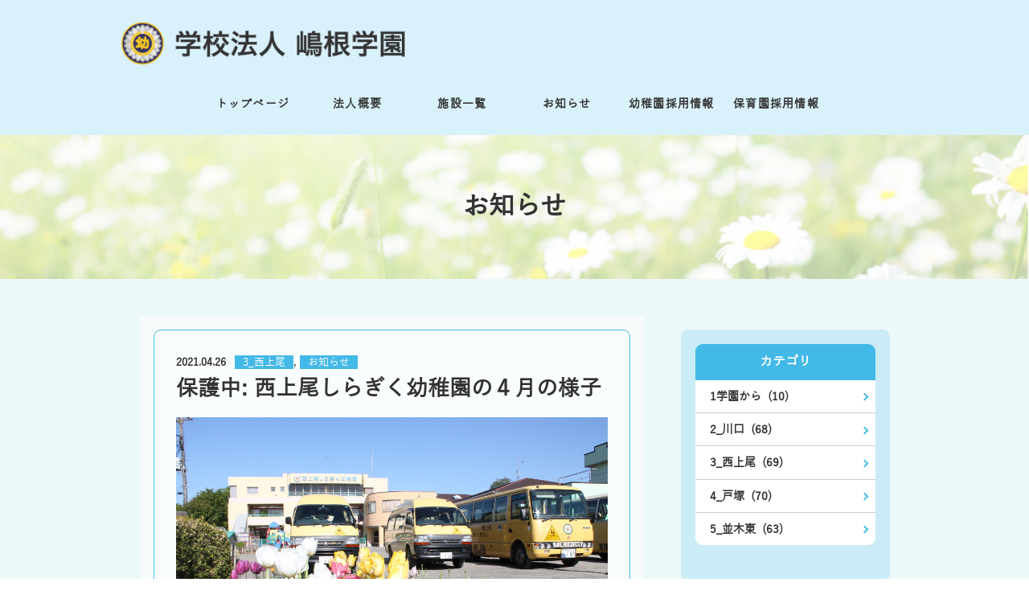

--- FILE ---
content_type: text/html; charset=UTF-8
request_url: https://www.shimanegakuen.com/info/20210426-3551
body_size: 6490
content:
<!doctype html>
<html dir="ltr" lang="ja"
	prefix="og: https://ogp.me/ns#" >
<head>
	<meta charset="UTF-8">
    
	<meta name="viewport" content="width=device-width, initial-scale=1">
    <meta name="format-detection" content="telephone=no">
	<link rel="profile" href="https://gmpg.org/xfn/11">

    
		<!-- All in One SEO 4.2.4 - aioseo.com -->
		<title>保護中: 西上尾しらぎく幼稚園の４月の様子 | しらぎく幼稚園 しらぎく保育園 - 嶋根学園</title>
		<meta name="robots" content="max-image-preview:large" />
		<link rel="canonical" href="https://www.shimanegakuen.com/info/20210426-3551" />
		<meta name="generator" content="All in One SEO (AIOSEO) 4.2.4 " />
		<meta property="og:locale" content="ja_JP" />
		<meta property="og:site_name" content="嶋根学園 しらぎく幼稚園しらぎく保育園" />
		<meta property="og:type" content="article" />
		<meta property="og:title" content="保護中: 西上尾しらぎく幼稚園の４月の様子 | しらぎく幼稚園 しらぎく保育園 - 嶋根学園" />
		<meta property="og:url" content="https://www.shimanegakuen.com/info/20210426-3551" />
		<meta property="og:image" content="https://www.shimanegakuen.com/wp-content/uploads/2020/05/OGPimage.png" />
		<meta property="og:image:secure_url" content="https://www.shimanegakuen.com/wp-content/uploads/2020/05/OGPimage.png" />
		<meta property="article:published_time" content="2021-04-26T00:45:49+00:00" />
		<meta property="article:modified_time" content="2021-04-26T00:49:53+00:00" />
		<meta name="twitter:card" content="summary" />
		<meta name="twitter:title" content="保護中: 西上尾しらぎく幼稚園の４月の様子 | しらぎく幼稚園 しらぎく保育園 - 嶋根学園" />
		<meta name="twitter:image" content="https://www.shimanegakuen.com/wp-content/uploads/2020/05/OGPimage.png" />
		<script type="application/ld+json" class="aioseo-schema">
			{"@context":"https:\/\/schema.org","@graph":[{"@type":"WebSite","@id":"https:\/\/www.shimanegakuen.com\/#website","url":"https:\/\/www.shimanegakuen.com\/","name":"\u3057\u3089\u304e\u304f\u5e7c\u7a1a\u5712 \u3057\u3089\u304e\u304f\u4fdd\u80b2\u5712 - \u5d8b\u6839\u5b66\u5712","inLanguage":"ja","publisher":{"@id":"https:\/\/www.shimanegakuen.com\/#organization"}},{"@type":"Organization","@id":"https:\/\/www.shimanegakuen.com\/#organization","name":"\u5b66\u6821\u6cd5\u4eba\u5d8b\u6839\u5b66\u5712","url":"https:\/\/www.shimanegakuen.com\/"},{"@type":"BreadcrumbList","@id":"https:\/\/www.shimanegakuen.com\/info\/20210426-3551#breadcrumblist","itemListElement":[{"@type":"ListItem","@id":"https:\/\/www.shimanegakuen.com\/#listItem","position":1,"item":{"@type":"WebPage","@id":"https:\/\/www.shimanegakuen.com\/","name":"\u30db\u30fc\u30e0","description":"\u57fc\u7389\u770c\u5ddd\u53e3\u5e02\u3068\u4e0a\u5c3e\u5e02\u306b\u3042\u308b\u5b66\u6821\u6cd5\u4eba\u5d8b\u6839\u5b66\u5712\u304c\u904b\u55b6\u3059\u308b\u3057\u3089\u304e\u304f\u5e7c\u7a1a\u5712\u30fb\u3057\u3089\u304e\u304f\u4fdd\u80b2\u5712\u306e\u30b5\u30a4\u30c8\u3067\u3059\u3002\u57fc\u7389\u770c\u5ddd\u53e3\u5e02\u3068\u4e0a\u5c3e\u5e02\u3067\u4fdd\u80b2\u58eb\u306e\u5c31\u8077\u30fb\u8ee2\u8077\u3001\u304a\u5b50\u69d8\u306e\u3054\u5165\u5712\u3092\u304a\u8003\u3048\u306e\u65b9\u306f\u3001\u5ddd\u53e3\u3057\u3089\u304e\u304f\u5e7c\u7a1a\u5712\u3001\u8a8d\u5b9a\u3053\u3069\u3082\u5712\u897f\u4e0a\u5c3e\u3057\u3089\u304e\u304f\u5e7c\u7a1a\u5712\u3001\u6238\u585a\u3057\u3089\u304e\u304f\u4fdd\u80b2\u5712\u3001\u4e26\u6728\u6771\u4fdd\u80b2\u5712\u306b\u304a\u554f\u3044\u5408\u308f\u305b\u304f\u3060\u3055\u3044\u3002","url":"https:\/\/www.shimanegakuen.com\/"},"nextItem":"https:\/\/www.shimanegakuen.com\/info\/#listItem"},{"@type":"ListItem","@id":"https:\/\/www.shimanegakuen.com\/info\/#listItem","position":2,"item":{"@type":"WebPage","@id":"https:\/\/www.shimanegakuen.com\/info\/","name":"\u304a\u77e5\u3089\u305b","url":"https:\/\/www.shimanegakuen.com\/info\/"},"previousItem":"https:\/\/www.shimanegakuen.com\/#listItem"}]},{"@type":"Person","@id":"https:\/\/www.shimanegakuen.com\/author\/nishiageo-shiragiku#author","url":"https:\/\/www.shimanegakuen.com\/author\/nishiageo-shiragiku","name":"nishiageo-shiragiku","image":{"@type":"ImageObject","@id":"https:\/\/www.shimanegakuen.com\/info\/20210426-3551#authorImage","url":"https:\/\/secure.gravatar.com\/avatar\/7fc194bd65b6bd31504086d6ce2e3415?s=96&d=mm&r=g","width":96,"height":96,"caption":"nishiageo-shiragiku"}},{"@type":"WebPage","@id":"https:\/\/www.shimanegakuen.com\/info\/20210426-3551#webpage","url":"https:\/\/www.shimanegakuen.com\/info\/20210426-3551","name":"\u4fdd\u8b77\u4e2d: \u897f\u4e0a\u5c3e\u3057\u3089\u304e\u304f\u5e7c\u7a1a\u5712\u306e\uff14\u6708\u306e\u69d8\u5b50 | \u3057\u3089\u304e\u304f\u5e7c\u7a1a\u5712 \u3057\u3089\u304e\u304f\u4fdd\u80b2\u5712 - \u5d8b\u6839\u5b66\u5712","inLanguage":"ja","isPartOf":{"@id":"https:\/\/www.shimanegakuen.com\/#website"},"breadcrumb":{"@id":"https:\/\/www.shimanegakuen.com\/info\/20210426-3551#breadcrumblist"},"author":"https:\/\/www.shimanegakuen.com\/author\/nishiageo-shiragiku#author","creator":"https:\/\/www.shimanegakuen.com\/author\/nishiageo-shiragiku#author","image":{"@type":"ImageObject","@id":"https:\/\/www.shimanegakuen.com\/#mainImage","url":"https:\/\/www.shimanegakuen.com\/wp-content\/uploads\/2021\/04\/IMG_5790.jpg","width":1000,"height":667},"primaryImageOfPage":{"@id":"https:\/\/www.shimanegakuen.com\/info\/20210426-3551#mainImage"},"datePublished":"2021-04-26T00:45:49+09:00","dateModified":"2021-04-26T00:49:53+09:00"},{"@type":"Article","@id":"https:\/\/www.shimanegakuen.com\/info\/20210426-3551#article","name":"\u4fdd\u8b77\u4e2d: \u897f\u4e0a\u5c3e\u3057\u3089\u304e\u304f\u5e7c\u7a1a\u5712\u306e\uff14\u6708\u306e\u69d8\u5b50 | \u3057\u3089\u304e\u304f\u5e7c\u7a1a\u5712 \u3057\u3089\u304e\u304f\u4fdd\u80b2\u5712 - \u5d8b\u6839\u5b66\u5712","inLanguage":"ja","headline":"\u897f\u4e0a\u5c3e\u3057\u3089\u304e\u304f\u5e7c\u7a1a\u5712\u306e\uff14\u6708\u306e\u69d8\u5b50","author":{"@id":"https:\/\/www.shimanegakuen.com\/author\/nishiageo-shiragiku#author"},"publisher":{"@id":"https:\/\/www.shimanegakuen.com\/#organization"},"datePublished":"2021-04-26T00:45:49+09:00","dateModified":"2021-04-26T00:49:53+09:00","articleSection":"3_\u897f\u4e0a\u5c3e, \u304a\u77e5\u3089\u305b","mainEntityOfPage":{"@id":"https:\/\/www.shimanegakuen.com\/info\/20210426-3551#webpage"},"isPartOf":{"@id":"https:\/\/www.shimanegakuen.com\/info\/20210426-3551#webpage"},"image":{"@type":"ImageObject","@id":"https:\/\/www.shimanegakuen.com\/#articleImage","url":"https:\/\/www.shimanegakuen.com\/wp-content\/uploads\/2021\/04\/IMG_5790.jpg","width":1000,"height":667}}]}
		</script>
		<script type="text/javascript" >
			window.ga=window.ga||function(){(ga.q=ga.q||[]).push(arguments)};ga.l=+new Date;
			ga('create', "UA-166184232-1", 'auto');
			ga('send', 'pageview');
		</script>
		<script async src="https://www.google-analytics.com/analytics.js"></script>
		<!-- All in One SEO -->

<link rel='dns-prefetch' href='//www.shimanegakuen.com' />
<link rel='dns-prefetch' href='//s.w.org' />
<link rel="alternate" type="application/rss+xml" title="しらぎく幼稚園 しらぎく保育園 - 嶋根学園 &raquo; フィード" href="https://www.shimanegakuen.com/feed" />
<link rel="alternate" type="application/rss+xml" title="しらぎく幼稚園 しらぎく保育園 - 嶋根学園 &raquo; コメントフィード" href="https://www.shimanegakuen.com/comments/feed" />
<script type="text/javascript">
window._wpemojiSettings = {"baseUrl":"https:\/\/s.w.org\/images\/core\/emoji\/14.0.0\/72x72\/","ext":".png","svgUrl":"https:\/\/s.w.org\/images\/core\/emoji\/14.0.0\/svg\/","svgExt":".svg","source":{"concatemoji":"https:\/\/www.shimanegakuen.com\/wp-includes\/js\/wp-emoji-release.min.js?ver=6.0.11"}};
/*! This file is auto-generated */
!function(e,a,t){var n,r,o,i=a.createElement("canvas"),p=i.getContext&&i.getContext("2d");function s(e,t){var a=String.fromCharCode,e=(p.clearRect(0,0,i.width,i.height),p.fillText(a.apply(this,e),0,0),i.toDataURL());return p.clearRect(0,0,i.width,i.height),p.fillText(a.apply(this,t),0,0),e===i.toDataURL()}function c(e){var t=a.createElement("script");t.src=e,t.defer=t.type="text/javascript",a.getElementsByTagName("head")[0].appendChild(t)}for(o=Array("flag","emoji"),t.supports={everything:!0,everythingExceptFlag:!0},r=0;r<o.length;r++)t.supports[o[r]]=function(e){if(!p||!p.fillText)return!1;switch(p.textBaseline="top",p.font="600 32px Arial",e){case"flag":return s([127987,65039,8205,9895,65039],[127987,65039,8203,9895,65039])?!1:!s([55356,56826,55356,56819],[55356,56826,8203,55356,56819])&&!s([55356,57332,56128,56423,56128,56418,56128,56421,56128,56430,56128,56423,56128,56447],[55356,57332,8203,56128,56423,8203,56128,56418,8203,56128,56421,8203,56128,56430,8203,56128,56423,8203,56128,56447]);case"emoji":return!s([129777,127995,8205,129778,127999],[129777,127995,8203,129778,127999])}return!1}(o[r]),t.supports.everything=t.supports.everything&&t.supports[o[r]],"flag"!==o[r]&&(t.supports.everythingExceptFlag=t.supports.everythingExceptFlag&&t.supports[o[r]]);t.supports.everythingExceptFlag=t.supports.everythingExceptFlag&&!t.supports.flag,t.DOMReady=!1,t.readyCallback=function(){t.DOMReady=!0},t.supports.everything||(n=function(){t.readyCallback()},a.addEventListener?(a.addEventListener("DOMContentLoaded",n,!1),e.addEventListener("load",n,!1)):(e.attachEvent("onload",n),a.attachEvent("onreadystatechange",function(){"complete"===a.readyState&&t.readyCallback()})),(e=t.source||{}).concatemoji?c(e.concatemoji):e.wpemoji&&e.twemoji&&(c(e.twemoji),c(e.wpemoji)))}(window,document,window._wpemojiSettings);
</script>
<style type="text/css">
img.wp-smiley,
img.emoji {
	display: inline !important;
	border: none !important;
	box-shadow: none !important;
	height: 1em !important;
	width: 1em !important;
	margin: 0 0.07em !important;
	vertical-align: -0.1em !important;
	background: none !important;
	padding: 0 !important;
}
</style>
	<link rel='stylesheet' id='simple-plan-style-css'  href='https://www.shimanegakuen.com/wp-content/themes/shimanegakuen/style.css?ver=6.0.11' type='text/css' media='all' />
<link rel='stylesheet' id='fancybox-style-css'  href='https://www.shimanegakuen.com/wp-content/themes/shimanegakuen/assets/libs/fancybox/jquery.fancybox.min.css?ver=6.0.11' type='text/css' media='all' />
<link rel='stylesheet' id='scrollbar-style-css'  href='https://www.shimanegakuen.com/wp-content/themes/shimanegakuen/assets/libs/scrollbar/jquery.scrollbar.css?ver=6.0.11' type='text/css' media='all' />
<link rel='stylesheet' id='slick-style-css'  href='https://www.shimanegakuen.com/wp-content/themes/shimanegakuen/assets/libs/slick/slick.css?ver=6.0.11' type='text/css' media='all' />
<link rel='stylesheet' id='video-style-css'  href='https://www.shimanegakuen.com/wp-content/themes/shimanegakuen/assets/libs/ytb/jquery.mb.YTPlayer.min.css?ver=6.0.11' type='text/css' media='all' />
<link rel='stylesheet' id='main-style-css'  href='https://www.shimanegakuen.com/wp-content/themes/shimanegakuen/assets/css/main.min.css?ver=6.0.11' type='text/css' media='all' />
<link rel="https://api.w.org/" href="https://www.shimanegakuen.com/wp-json/" /><link rel="alternate" type="application/json" href="https://www.shimanegakuen.com/wp-json/wp/v2/posts/3551" /><link rel="EditURI" type="application/rsd+xml" title="RSD" href="https://www.shimanegakuen.com/xmlrpc.php?rsd" />
<link rel="wlwmanifest" type="application/wlwmanifest+xml" href="https://www.shimanegakuen.com/wp-includes/wlwmanifest.xml" /> 
<meta name="generator" content="WordPress 6.0.11" />
<link rel='shortlink' href='https://www.shimanegakuen.com/?p=3551' />
<link rel="alternate" type="application/json+oembed" href="https://www.shimanegakuen.com/wp-json/oembed/1.0/embed?url=https%3A%2F%2Fwww.shimanegakuen.com%2Finfo%2F20210426-3551" />
<link rel="alternate" type="text/xml+oembed" href="https://www.shimanegakuen.com/wp-json/oembed/1.0/embed?url=https%3A%2F%2Fwww.shimanegakuen.com%2Finfo%2F20210426-3551&#038;format=xml" />
	<link rel="preconnect" href="https://fonts.googleapis.com">
	<link rel="preconnect" href="https://fonts.gstatic.com">
		<style>
		.c-form__btn--next,
		.c-pagination li .current, .c-pagination li a:hover,
		.c-block__l-03 .c-block__content .c-list__group__item p:first-child,
		.c-navbar__button span, .c-navbar__button span::after, .c-navbar__button span::before,
		.c-widget__item__title p,
		.c-section__heading p::after,
		.u-background--orange,
		.c-link__anchor,
		.c-link__fixed__btn,
		.c-article__meta__categories a {
			background-color: #43b9e8 !important;
		}

		.c-pagination li a:hover ,
		.u-border--orange::after{
			color: #ffffff !important;
		}

		.c-form__btn--prev,
		.u-color--orange, .u-color--orange:hover,
		.c-navigation__btn a,
		.c-pagination li a, .c-pagination li a ,
		.c-navbar>li a:hover, .c-navbar>li.active > a,
		.u-color--blue,
		.c-navbar__dropdown__content>li>a:hover,
		.c-navbar__dropdown__content>li.active>a{
			color: #43b9e8 !important;
		}

		.c-form__btn--next,
		.c-form__btn--prev::after,
		.c-navigation__btn a::before,
		.c-pagination li a, .c-pagination li span,
		.c-breadcrumb li a::after,
		.u-border--orange, .u-border--orange::after, .u-border--orange::before,
		.c-footer__bottom .info .info__right ul li::before,
		.c-navbar__dropdown__content li:first-child,
		.c-navbar__dropdown__content li,
		.c-block__i-04,
		.u-border__color--default,
		.c-block__e91,
		.c-article,
		.c-article__meta__categories a,
		.c-header .c-navbar li a:not(.c-navbar__dropdown__link):before {
			border-color: #43b9e8 !important;
		}

		.c-link__anchor::after {
			border-top-color: #43b9e8 !important;
		}

		.c-navbar__dropdown__content li:first-child:before {
			border-bottom-color: #43b9e8 !important;
		}

		.u-background--orange-light,
		.c-timeline__item--active span,
		.u-background--orange-dark,
		.u-background--gray,
		.c-list__t-91,
		.c-header__wrap {
			background-color: rgba(67,185,232,0.2) !important;
		}

		table .u-background--orange-dark {
			background-color: rgba(67,185,232,0.5) !important;
		}

        .c-main .c-start-wrapper{
            background-color: rgba(67,185,232,0.12) !important;
        }

		@media (max-width: 750px){
			.c-navigation__btn a::before,
			.c-navigation__btn a,
			.c-block__i-04,
			.c-footer__bottom .c-navbar__footer,
			.c-footer__bottom .info .info__left,
			.c-footer__bottom .info {
				border-color: #43b9e8 !important;
			}

			.c-header .c-navbar li a:not(.c-navbar__dropdown__link)::after{
				background-color: #43b9e8 !important;
			}
		}

		@media (min-width: 751px)
		{
			.c-navigation__btn a {
				border-color: #43b9e8 !important;
			}

			.c-navigation__btn a:hover{
				background-color: rgba(67,185,232,0.2) !important;
			}
		}
	</style>
	<meta name="title" content="保護中: 西上尾しらぎく幼稚園の４月の様子"><link rel="shortcut icon" href="https://www.shimanegakuen.com/wp-content/uploads/2020/05/園章ロゴ.png" />	<style id="egf-frontend-styles" type="text/css">
		p {} h1 {} h2 {} h3 {} h4 {} h5 {} h6 {} 	</style>
	</head>

<body class="post-template-default single single-post postid-3551 single-format-standard">
    <header id="header" class="c-header c-header__border u-border--orange">
        <div class="c-header__wrap">
            <div class="c-header__top">
                <div class="o-container">
                    <h2 class="c-header__logo">                        <a href="https://www.shimanegakuen.com" title="しらぎく幼稚園 しらぎく保育園 &#8211; 嶋根学園">
                            <img src="https://www.shimanegakuen.com/wp-content/uploads/2020/05/嶋根学園ロゴ_よこ1.png" class="only_pc" alt="しらぎく幼稚園 しらぎく保育園 &#8211; 嶋根学園" />
                            <img src="https://www.shimanegakuen.com/wp-content/uploads/2020/05/嶋根学園ロゴ_よこ1.png" class="only_sp" alt="しらぎく幼稚園 しらぎく保育園 &#8211; 嶋根学園" />
                        </a>
                    </h2>
                    <div class="c-header__contact only_pc">
                                            </div>
                </div>
            </div>
            <button id="menu-button" class="c-navbar__button only_sp"><span></span></button>
            <div class="c-header__menu">
                <ul id="header-menu" class="c-navbar"><li class="c-menu__item "><a title="トップページ" href="https://www.shimanegakuen.com/">トップページ</a></li>
<li class="c-menu__item "><a title="法人概要" href="https://www.shimanegakuen.com/about">法人概要</a></li>
<li class="c-menu__item c-navbar__dropdown"><a title="施設一覧" href="https://www.shimanegakuen.com/facilities">施設一覧</a>
<ul class="c-navbar__dropdown__content">
	<li class="c-menu__item "><a title="川口しらぎく幼稚園" href="https://www.shimanegakuen.com/kawaguchi">川口しらぎく幼稚園</a></li>
	<li class="c-menu__item "><a title="西上尾しらぎく幼稚園" href="https://www.shimanegakuen.com/nishiageo">西上尾しらぎく幼稚園</a></li>
	<li class="c-menu__item "><a title="戸塚しらぎく保育園" href="https://www.shimanegakuen.com/toduka">戸塚しらぎく保育園</a></li>
	<li class="c-menu__item "><a title="並木東保育園" href="https://www.shimanegakuen.com/namikihigashi">並木東保育園</a></li>
</ul>
</li>
<li class="c-menu__item "><a title="お知らせ" href="https://www.shimanegakuen.com/./info">お知らせ</a></li>
<li class="c-menu__item c-navbar__dropdown"><a title="幼稚園採用情報">幼稚園採用情報</a>
<ul class="c-navbar__dropdown__content">
	<li class="c-menu__item "><a title="幼稚園(こども園)募集要項" href="https://www.shimanegakuen.com/recruit-youchien">幼稚園(こども園)募集要項</a></li>
	<li class="c-menu__item "><a title="一緒に働く仲間" href="https://www.shimanegakuen.com/staff-youchien">一緒に働く仲間</a></li>
	<li class="c-menu__item "><a title="幼稚園での取り組み" href="https://www.shimanegakuen.com/effort-youchien">幼稚園での取り組み</a></li>
</ul>
</li>
<li class="c-menu__item c-navbar__dropdown"><a title="保育園採用情報">保育園採用情報</a>
<ul class="c-navbar__dropdown__content">
	<li class="c-menu__item "><a title="保育園募集要項" href="https://www.shimanegakuen.com/recruit-hoikuen">保育園募集要項</a></li>
	<li class="c-menu__item "><a title="一緒に働く仲間" href="https://www.shimanegakuen.com/staff-hoikuen">一緒に働く仲間</a></li>
	<li class="c-menu__item "><a title="保育園での取り組み" href="https://www.shimanegakuen.com/effort-hoikuen">保育園での取り組み</a></li>
</ul>
</li>
</ul>                
                <div class="c-header__phone only_sp">
                                                        </div>
            </div>
        </div>
    </header>

<main class="c-main pc-07 " style="background-color: #edf8f9;">
    <div class="c-section c-section__banner-page" style="background-image: url(https://www.shimanegakuen.com/wp-content/uploads/2020/03/ページバナー_ガーベラ2.png)">
        <div class="o-container">
            <h1><p>お知らせ</p></h1>
        </div>
    </div>

    <div class="c-section">
        <div class="o-container">
            <div class="u-flex u-flex--wrap u-flex__justify-content--between">
                <section id="content" class="c-content u-width--700 u-margin__bottom--80">
                    
<div class="c-box">
    <article class="c-article">
        <ul class="c-article__meta">
            <li class="c-article__meta__date">
	            2021.04.26            </li>
            <li class="c-article__meta__categories">
                <a href="https://www.shimanegakuen.com/./info/nishikamio-shiragiku-youchien" rel="tag">3_西上尾</a>, <a href="https://www.shimanegakuen.com/./info" rel="tag">お知らせ</a>            </li>
        </ul>

        <h2 class="c-article__title">保護中: 西上尾しらぎく幼稚園の４月の様子</h2>

	    		    <img src="https://www.shimanegakuen.com/wp-content/uploads/2021/04/IMG_5790.jpg" alt="保護中: 西上尾しらぎく幼稚園の４月の様子" class="u-width--full"/>
	    
	    <div class="c-article__content">
		    <form action="https://www.shimanegakuen.com/wp-login.php?action=postpass" class="post-password-form" method="post">
<p>このコンテンツはパスワードで保護されています。閲覧するには以下にパスワードを入力してください。</p>
<p><label for="pwbox-3551">パスワード: <input name="post_password" id="pwbox-3551" type="password" size="20" /></label> <input type="submit" name="Submit" value="確定" /></p>
</form>
        </div>
    </article>
</div>

<ul class="c-navigation">
    <li class="c-navigation__btn c-navigation__prev ">
	    <a href="https://www.shimanegakuen.com/info/20210331-3447" title="前の記事">前の記事</a>
    </li>

    <li class="c-navigation__btn c-navigation__middle">
	    	        <a href="https://www.shimanegakuen.com/./info" title="記事一覧">記事一覧</a>
	        </li>

    <li class="c-navigation__btn c-navigation__next ">
	    <a href="https://www.shimanegakuen.com/info/20210429-3626" title="次の記事">次の記事</a>
    </li>
</ul>                </section>

                
<aside id="sidebar" class="c-sidebar">
    <div id="sidebar1" class="c-box u-background--orange-light">
        <div class="c-widget c-widget__list">
            <h3 class="c-widget__list__title u-background--orange">カテゴリ</h3>

	        	            <ul>
		            		                <li class="u-border--orange">
			                <a href="https://www.shimanegakuen.com/./info/news" title="1学園から">
				                1学園から &nbsp;(10)
	                        </a>
		                </li>
		            		                <li class="u-border--orange">
			                <a href="https://www.shimanegakuen.com/./info/kawaguchi-shiragiku-youchien" title="2_川口">
				                2_川口 &nbsp;(68)
	                        </a>
		                </li>
		            		                <li class="u-border--orange">
			                <a href="https://www.shimanegakuen.com/./info/nishikamio-shiragiku-youchien" title="3_西上尾">
				                3_西上尾 &nbsp;(69)
	                        </a>
		                </li>
		            		                <li class="u-border--orange">
			                <a href="https://www.shimanegakuen.com/./info/toduka-shiragiku-hoikuen" title="4_戸塚">
				                4_戸塚 &nbsp;(70)
	                        </a>
		                </li>
		            		                <li class="u-border--orange">
			                <a href="https://www.shimanegakuen.com/./info/namikihigashi-hoikuen" title="5_並木東">
				                5_並木東 &nbsp;(63)
	                        </a>
		                </li>
		            	            </ul>
	                </div>
    </div>

    <div id="sidebar3" class="c-box u-background--orange-light u-margin__bottom__sp--100">
        <div class="c-widget c-widget__list">
            <h3 class="c-widget__list__title u-background--orange">アーカイブ</h3>

	        	            <ul id="c-widget__archive" class="c-widget__archive">
		            			            <li class="active u-border--orange">
		                    <a href="javascript:void(0)" title="2026年" class="c-widget__archive__link">2026年</a>

				            			                    <ul class="c-widget__archive__content">
				                    					                    <li class="">
					                        <a href="https://www.shimanegakuen.com/info?date=2026-01" title="2026年1月">
												2026年1月 &nbsp;(4)
                                            </a>
				                        </li>
				                    			                    </ul>
				            		                </li>
		            			            <li class="active u-border--orange">
		                    <a href="javascript:void(0)" title="2025年" class="c-widget__archive__link">2025年</a>

				            			                    <ul class="c-widget__archive__content">
				                    					                    <li class="">
					                        <a href="https://www.shimanegakuen.com/info?date=2025-12" title="2025年12月">
												2025年12月 &nbsp;(6)
                                            </a>
				                        </li>
				                    					                    <li class="">
					                        <a href="https://www.shimanegakuen.com/info?date=2025-11" title="2025年11月">
												2025年11月 &nbsp;(4)
                                            </a>
				                        </li>
				                    					                    <li class="">
					                        <a href="https://www.shimanegakuen.com/info?date=2025-10" title="2025年10月">
												2025年10月 &nbsp;(6)
                                            </a>
				                        </li>
				                    					                    <li class="">
					                        <a href="https://www.shimanegakuen.com/info?date=2025-09" title="2025年9月">
												2025年9月 &nbsp;(3)
                                            </a>
				                        </li>
				                    					                    <li class="">
					                        <a href="https://www.shimanegakuen.com/info?date=2025-08" title="2025年8月">
												2025年8月 &nbsp;(3)
                                            </a>
				                        </li>
				                    					                    <li class="">
					                        <a href="https://www.shimanegakuen.com/info?date=2025-07" title="2025年7月">
												2025年7月 &nbsp;(6)
                                            </a>
				                        </li>
				                    					                    <li class="">
					                        <a href="https://www.shimanegakuen.com/info?date=2025-06" title="2025年6月">
												2025年6月 &nbsp;(3)
                                            </a>
				                        </li>
				                    					                    <li class="">
					                        <a href="https://www.shimanegakuen.com/info?date=2025-05" title="2025年5月">
												2025年5月 &nbsp;(5)
                                            </a>
				                        </li>
				                    					                    <li class="">
					                        <a href="https://www.shimanegakuen.com/info?date=2025-04" title="2025年4月">
												2025年4月 &nbsp;(4)
                                            </a>
				                        </li>
				                    					                    <li class="">
					                        <a href="https://www.shimanegakuen.com/info?date=2025-03" title="2025年3月">
												2025年3月 &nbsp;(5)
                                            </a>
				                        </li>
				                    					                    <li class="">
					                        <a href="https://www.shimanegakuen.com/info?date=2025-02" title="2025年2月">
												2025年2月 &nbsp;(3)
                                            </a>
				                        </li>
				                    					                    <li class="">
					                        <a href="https://www.shimanegakuen.com/info?date=2025-01" title="2025年1月">
												2025年1月 &nbsp;(4)
                                            </a>
				                        </li>
				                    			                    </ul>
				            		                </li>
		            			            <li class="active u-border--orange">
		                    <a href="javascript:void(0)" title="2024年" class="c-widget__archive__link">2024年</a>

				            			                    <ul class="c-widget__archive__content">
				                    					                    <li class="">
					                        <a href="https://www.shimanegakuen.com/info?date=2024-12" title="2024年12月">
												2024年12月 &nbsp;(7)
                                            </a>
				                        </li>
				                    					                    <li class="">
					                        <a href="https://www.shimanegakuen.com/info?date=2024-11" title="2024年11月">
												2024年11月 &nbsp;(3)
                                            </a>
				                        </li>
				                    					                    <li class="">
					                        <a href="https://www.shimanegakuen.com/info?date=2024-10" title="2024年10月">
												2024年10月 &nbsp;(4)
                                            </a>
				                        </li>
				                    					                    <li class="">
					                        <a href="https://www.shimanegakuen.com/info?date=2024-09" title="2024年9月">
												2024年9月 &nbsp;(6)
                                            </a>
				                        </li>
				                    					                    <li class="">
					                        <a href="https://www.shimanegakuen.com/info?date=2024-08" title="2024年8月">
												2024年8月 &nbsp;(5)
                                            </a>
				                        </li>
				                    					                    <li class="">
					                        <a href="https://www.shimanegakuen.com/info?date=2024-07" title="2024年7月">
												2024年7月 &nbsp;(6)
                                            </a>
				                        </li>
				                    					                    <li class="">
					                        <a href="https://www.shimanegakuen.com/info?date=2024-06" title="2024年6月">
												2024年6月 &nbsp;(4)
                                            </a>
				                        </li>
				                    					                    <li class="">
					                        <a href="https://www.shimanegakuen.com/info?date=2024-05" title="2024年5月">
												2024年5月 &nbsp;(4)
                                            </a>
				                        </li>
				                    					                    <li class="">
					                        <a href="https://www.shimanegakuen.com/info?date=2024-04" title="2024年4月">
												2024年4月 &nbsp;(4)
                                            </a>
				                        </li>
				                    					                    <li class="">
					                        <a href="https://www.shimanegakuen.com/info?date=2024-03" title="2024年3月">
												2024年3月 &nbsp;(4)
                                            </a>
				                        </li>
				                    					                    <li class="">
					                        <a href="https://www.shimanegakuen.com/info?date=2024-02" title="2024年2月">
												2024年2月 &nbsp;(4)
                                            </a>
				                        </li>
				                    					                    <li class="">
					                        <a href="https://www.shimanegakuen.com/info?date=2024-01" title="2024年1月">
												2024年1月 &nbsp;(3)
                                            </a>
				                        </li>
				                    			                    </ul>
				            		                </li>
		            			            <li class="active u-border--orange">
		                    <a href="javascript:void(0)" title="2023年" class="c-widget__archive__link">2023年</a>

				            			                    <ul class="c-widget__archive__content">
				                    					                    <li class="">
					                        <a href="https://www.shimanegakuen.com/info?date=2023-12" title="2023年12月">
												2023年12月 &nbsp;(6)
                                            </a>
				                        </li>
				                    					                    <li class="">
					                        <a href="https://www.shimanegakuen.com/info?date=2023-11" title="2023年11月">
												2023年11月 &nbsp;(4)
                                            </a>
				                        </li>
				                    					                    <li class="">
					                        <a href="https://www.shimanegakuen.com/info?date=2023-10" title="2023年10月">
												2023年10月 &nbsp;(4)
                                            </a>
				                        </li>
				                    					                    <li class="">
					                        <a href="https://www.shimanegakuen.com/info?date=2023-09" title="2023年9月">
												2023年9月 &nbsp;(4)
                                            </a>
				                        </li>
				                    					                    <li class="">
					                        <a href="https://www.shimanegakuen.com/info?date=2023-08" title="2023年8月">
												2023年8月 &nbsp;(4)
                                            </a>
				                        </li>
				                    					                    <li class="">
					                        <a href="https://www.shimanegakuen.com/info?date=2023-07" title="2023年7月">
												2023年7月 &nbsp;(5)
                                            </a>
				                        </li>
				                    					                    <li class="">
					                        <a href="https://www.shimanegakuen.com/info?date=2023-06" title="2023年6月">
												2023年6月 &nbsp;(4)
                                            </a>
				                        </li>
				                    					                    <li class="">
					                        <a href="https://www.shimanegakuen.com/info?date=2023-05" title="2023年5月">
												2023年5月 &nbsp;(4)
                                            </a>
				                        </li>
				                    					                    <li class="">
					                        <a href="https://www.shimanegakuen.com/info?date=2023-04" title="2023年4月">
												2023年4月 &nbsp;(4)
                                            </a>
				                        </li>
				                    					                    <li class="">
					                        <a href="https://www.shimanegakuen.com/info?date=2023-03" title="2023年3月">
												2023年3月 &nbsp;(4)
                                            </a>
				                        </li>
				                    					                    <li class="">
					                        <a href="https://www.shimanegakuen.com/info?date=2023-02" title="2023年2月">
												2023年2月 &nbsp;(4)
                                            </a>
				                        </li>
				                    					                    <li class="">
					                        <a href="https://www.shimanegakuen.com/info?date=2023-01" title="2023年1月">
												2023年1月 &nbsp;(2)
                                            </a>
				                        </li>
				                    			                    </ul>
				            		                </li>
		            			            <li class="active u-border--orange">
		                    <a href="javascript:void(0)" title="2022年" class="c-widget__archive__link">2022年</a>

				            			                    <ul class="c-widget__archive__content">
				                    					                    <li class="">
					                        <a href="https://www.shimanegakuen.com/info?date=2022-12" title="2022年12月">
												2022年12月 &nbsp;(7)
                                            </a>
				                        </li>
				                    					                    <li class="">
					                        <a href="https://www.shimanegakuen.com/info?date=2022-11" title="2022年11月">
												2022年11月 &nbsp;(4)
                                            </a>
				                        </li>
				                    					                    <li class="">
					                        <a href="https://www.shimanegakuen.com/info?date=2022-10" title="2022年10月">
												2022年10月 &nbsp;(4)
                                            </a>
				                        </li>
				                    					                    <li class="">
					                        <a href="https://www.shimanegakuen.com/info?date=2022-09" title="2022年9月">
												2022年9月 &nbsp;(4)
                                            </a>
				                        </li>
				                    					                    <li class="">
					                        <a href="https://www.shimanegakuen.com/info?date=2022-08" title="2022年8月">
												2022年8月 &nbsp;(3)
                                            </a>
				                        </li>
				                    					                    <li class="">
					                        <a href="https://www.shimanegakuen.com/info?date=2022-07" title="2022年7月">
												2022年7月 &nbsp;(6)
                                            </a>
				                        </li>
				                    					                    <li class="">
					                        <a href="https://www.shimanegakuen.com/info?date=2022-06" title="2022年6月">
												2022年6月 &nbsp;(3)
                                            </a>
				                        </li>
				                    					                    <li class="">
					                        <a href="https://www.shimanegakuen.com/info?date=2022-05" title="2022年5月">
												2022年5月 &nbsp;(3)
                                            </a>
				                        </li>
				                    					                    <li class="">
					                        <a href="https://www.shimanegakuen.com/info?date=2022-04" title="2022年4月">
												2022年4月 &nbsp;(3)
                                            </a>
				                        </li>
				                    					                    <li class="">
					                        <a href="https://www.shimanegakuen.com/info?date=2022-03" title="2022年3月">
												2022年3月 &nbsp;(4)
                                            </a>
				                        </li>
				                    					                    <li class="">
					                        <a href="https://www.shimanegakuen.com/info?date=2022-02" title="2022年2月">
												2022年2月 &nbsp;(6)
                                            </a>
				                        </li>
				                    					                    <li class="">
					                        <a href="https://www.shimanegakuen.com/info?date=2022-01" title="2022年1月">
												2022年1月 &nbsp;(2)
                                            </a>
				                        </li>
				                    			                    </ul>
				            		                </li>
		            			            <li class="active u-border--orange">
		                    <a href="javascript:void(0)" title="2021年" class="c-widget__archive__link">2021年</a>

				            			                    <ul class="c-widget__archive__content">
				                    					                    <li class="">
					                        <a href="https://www.shimanegakuen.com/info?date=2021-12" title="2021年12月">
												2021年12月 &nbsp;(5)
                                            </a>
				                        </li>
				                    					                    <li class="">
					                        <a href="https://www.shimanegakuen.com/info?date=2021-11" title="2021年11月">
												2021年11月 &nbsp;(3)
                                            </a>
				                        </li>
				                    					                    <li class="">
					                        <a href="https://www.shimanegakuen.com/info?date=2021-10" title="2021年10月">
												2021年10月 &nbsp;(5)
                                            </a>
				                        </li>
				                    					                    <li class="">
					                        <a href="https://www.shimanegakuen.com/info?date=2021-09" title="2021年9月">
												2021年9月 &nbsp;(5)
                                            </a>
				                        </li>
				                    					                    <li class="">
					                        <a href="https://www.shimanegakuen.com/info?date=2021-08" title="2021年8月">
												2021年8月 &nbsp;(3)
                                            </a>
				                        </li>
				                    					                    <li class="">
					                        <a href="https://www.shimanegakuen.com/info?date=2021-07" title="2021年7月">
												2021年7月 &nbsp;(5)
                                            </a>
				                        </li>
				                    					                    <li class="">
					                        <a href="https://www.shimanegakuen.com/info?date=2021-06" title="2021年6月">
												2021年6月 &nbsp;(4)
                                            </a>
				                        </li>
				                    					                    <li class="">
					                        <a href="https://www.shimanegakuen.com/info?date=2021-05" title="2021年5月">
												2021年5月 &nbsp;(3)
                                            </a>
				                        </li>
				                    					                    <li class="">
					                        <a href="https://www.shimanegakuen.com/info?date=2021-04" title="2021年4月">
												2021年4月 &nbsp;(4)
                                            </a>
				                        </li>
				                    					                    <li class="">
					                        <a href="https://www.shimanegakuen.com/info?date=2021-03" title="2021年3月">
												2021年3月 &nbsp;(4)
                                            </a>
				                        </li>
				                    					                    <li class="">
					                        <a href="https://www.shimanegakuen.com/info?date=2021-02" title="2021年2月">
												2021年2月 &nbsp;(4)
                                            </a>
				                        </li>
				                    					                    <li class="">
					                        <a href="https://www.shimanegakuen.com/info?date=2021-01" title="2021年1月">
												2021年1月 &nbsp;(5)
                                            </a>
				                        </li>
				                    			                    </ul>
				            		                </li>
		            			            <li class="active u-border--orange">
		                    <a href="javascript:void(0)" title="2020年" class="c-widget__archive__link">2020年</a>

				            			                    <ul class="c-widget__archive__content">
				                    					                    <li class="">
					                        <a href="https://www.shimanegakuen.com/info?date=2020-12" title="2020年12月">
												2020年12月 &nbsp;(5)
                                            </a>
				                        </li>
				                    					                    <li class="">
					                        <a href="https://www.shimanegakuen.com/info?date=2020-11" title="2020年11月">
												2020年11月 &nbsp;(4)
                                            </a>
				                        </li>
				                    					                    <li class="">
					                        <a href="https://www.shimanegakuen.com/info?date=2020-10" title="2020年10月">
												2020年10月 &nbsp;(3)
                                            </a>
				                        </li>
				                    					                    <li class="">
					                        <a href="https://www.shimanegakuen.com/info?date=2020-09" title="2020年9月">
												2020年9月 &nbsp;(4)
                                            </a>
				                        </li>
				                    					                    <li class="">
					                        <a href="https://www.shimanegakuen.com/info?date=2020-08" title="2020年8月">
												2020年8月 &nbsp;(3)
                                            </a>
				                        </li>
				                    					                    <li class="">
					                        <a href="https://www.shimanegakuen.com/info?date=2020-07" title="2020年7月">
												2020年7月 &nbsp;(5)
                                            </a>
				                        </li>
				                    					                    <li class="">
					                        <a href="https://www.shimanegakuen.com/info?date=2020-06" title="2020年6月">
												2020年6月 &nbsp;(4)
                                            </a>
				                        </li>
				                    					                    <li class="">
					                        <a href="https://www.shimanegakuen.com/info?date=2020-05" title="2020年5月">
												2020年5月 &nbsp;(13)
                                            </a>
				                        </li>
				                    			                    </ul>
				            		                </li>
		            	            </ul>
	                </div>
    </div>
</aside>
            </div>
        </div>
    </div>
</main>


<footer id="footer" class="c-footer">
    <div class="c-footer__top">
        <div class="o-container">
            <a id="gotop" href="javascript:void(0)" title="Go Top" class="c-btn__go-top u-background--orange">
                <img src="https://www.shimanegakuen.com/wp-content/themes/shimanegakuen/assets/images/icons/ic-gotop.png" alt="Go Top" />TOP
            </a>
        </div>
    </div>


    <div class="c-footer__bottom u-background--orange-dark">
        
    <div class="c-section__breadcrumb">
        <div class="o-container">
            <ul class="c-breadcrumb">
                                    <li>
                                                    <a href="https://www.shimanegakuen.com" title="home">
                                home                            </a>
                                            </li>
                                    <li>
                                                    <a href="https://www.shimanegakuen.com/./info" title="お知らせ">
                                お知らせ                            </a>
                                            </li>
                                    <li>
                                                    <a href="https://www.shimanegakuen.com/./info/nishikamio-shiragiku-youchien" title="3_西上尾">
                                3_西上尾                            </a>
                                            </li>
                                    <li>
                                                    <span>保護中: 西上尾しらぎく幼稚園の４月の様子</span>
                                            </li>
                            </ul>
        </div>
    </div>
        <div class="o-container">
            <div class="c-navbar__footer">
				<ul id="footer-menu-1" class=""><li class="c-menu__item "><a title="トップ" href="/">トップ</a></li>
<li class="c-menu__item "><a title="法人概要" href="https://www.shimanegakuen.com/about">法人概要</a></li>
<li class="c-menu__item "><a title="施設一覧" href="/facilities">施設一覧</a></li>
<li class="c-menu__item "><a title="お知らせ" href="https://www.shimanegakuen.com/./info">お知らせ</a></li>
<li class="c-menu__item "><a title="幼稚園採用情報" href="https://www.shimanegakuen.com/recruit-youchien">幼稚園採用情報</a></li>
<li class="c-menu__item "><a title="保育園採用情報" href="https://www.shimanegakuen.com/recruit-hoikuen">保育園採用情報</a></li>
</ul>            </div>
                        <div class="c-footer__logo">
                <a href="https://www.shimanegakuen.com/" title="しらぎく幼稚園 しらぎく保育園 &#8211; 嶋根学園">
                    <img src="https://www.shimanegakuen.com/wp-content/uploads/2020/05/嶋根学園ロゴ_フッター1.png" alt="しらぎく幼稚園 しらぎく保育園 &#8211; 嶋根学園">
                </a>
            </div>
                        
            <div class="info">
                                
                
                <div class="info__menu u-flex u-flex__align-items--center">
                    
                                    </div>
            </div>
        </div>

        <div class="o-container__fluid">
                        <div class="o-container c-footer__copyright u-flex u-flex__align-items--center">
                <p>© 2020 学校法人 嶋根学園</p>
            </div>
        </div>
    </div>
</footer>
<script type='text/javascript' src='https://www.shimanegakuen.com/wp-content/themes/shimanegakuen/assets/libs/jquery/jquery-3.3.1.min.js?ver=6.0.11' id='jquery-3.3.1-js'></script>
<script type='text/javascript' src='https://www.shimanegakuen.com/wp-content/themes/shimanegakuen/assets/libs/fancybox/jquery.fancybox.min.js?ver=6.0.11' id='fancybox-script-js'></script>
<script type='text/javascript' src='https://www.shimanegakuen.com/wp-content/themes/shimanegakuen/assets/libs/scrollbar/jquery.scrollbar.min.js?ver=6.0.11' id='scrollbar-script-js'></script>
<script type='text/javascript' src='https://www.shimanegakuen.com/wp-content/themes/shimanegakuen/assets/libs/slick/slick.min.js?ver=6.0.11' id='slick-script-js'></script>
<script type='text/javascript' src='https://www.shimanegakuen.com/wp-content/themes/shimanegakuen/assets/libs/ytb/jquery.mb.YTPlayer.min.js?ver=6.0.11' id='video-script-js'></script>
<script type='text/javascript' src='https://www.shimanegakuen.com/wp-content/themes/shimanegakuen/assets/js/html-table-of-contents.js?ver=6.0.11' id='table-script-js'></script>
<script type='text/javascript' src='https://www.shimanegakuen.com/wp-content/themes/shimanegakuen/assets/js/bundle.min.js?ver=6.0.11' id='main-script-js'></script>
<script type='text/javascript' src='https://www.shimanegakuen.com/wp-content/themes/shimanegakuen/assets/libs/jquery.validate.js?ver=6.0.11' id='jquery.validate-js'></script>
<script type='text/javascript' id='contact-js-extra'>
/* <![CDATA[ */
var WPObj = {"ajaxurl":"https:\/\/www.shimanegakuen.com\/wp-admin\/admin-ajax.php"};
/* ]]> */
</script>
<script type='text/javascript' src='https://www.shimanegakuen.com/wp-content/themes/shimanegakuen/assets/js/contact.js?ver=1.0' id='contact-js'></script>
</body>
</html>

--- FILE ---
content_type: text/css; charset=UTF-8
request_url: https://www.shimanegakuen.com/wp-content/themes/shimanegakuen/assets/css/main.min.css?ver=6.0.11
body_size: 15356
content:
@font-face{font-family:Yugo;src:url(../fonts/YuGothic-Medium.ttf) format("truetype"),url(../fonts/YuGothic-Medium.woff) format("woff");font-weight:400;font-style:normal}*,:after,:before,html{box-sizing:border-box}

/*! normalize.css v3.0.2 | MIT License | git.io/normalize */body{margin:0;color:#333;font-size:16px;font-size:1rem;line-height:27.2px;line-height:1.7rem;font-weight:500;font-family:Yugo;word-break:break-all;overflow-x:hidden}@media (max-width:600px){body{font-size:32px;font-size:2rem;line-height:48px;line-height:3rem}}article,aside,details,figcaption,figure,footer,header,hgroup,main,menu,nav,section,summary{display:block}audio,canvas,progress,video{display:inline-block;vertical-align:baseline}audio:not([controls]){display:none;height:0}[hidden],template{display:none}a{text-decoration:none;color:#333}a:active,a:hover{outline:0}abbr[title]{border-bottom:1px dotted}b,strong{font-weight:700}dfn{font-style:italic}mark{background:#ff0;color:#000}small{font-size:80%}sub,sup{font-size:75%;line-height:0;position:relative;vertical-align:baseline}sup{top:-.5em}sub{bottom:-.25em}svg:not(:root){overflow:hidden}figure{margin:1em 40px}hr{box-sizing:content-box;height:0}pre{overflow:auto}code,kbd,pre,samp{font-family:monospace,arial;font-size:1em}button,input,optgroup,select,textarea{color:inherit;font:inherit;margin:0}button{outline:none;overflow:visible}button,select{text-transform:none}button,html input[type=button],input[type=reset],input[type=submit]{-webkit-appearance:button;cursor:pointer}button[disabled],html input[disabled]{cursor:default}button::-moz-focus-inner,input::-moz-focus-inner{border:0;padding:0}input::-moz-focus-inner{line-height:normal}input[type=checkbox],input[type=radio]{box-sizing:border-box;padding:0}input[type=number]::-webkit-inner-spin-button,input[type=number]::-webkit-outer-spin-button{height:auto}input[type=search]{-webkit-appearance:textfield;box-sizing:content-box}input[type=search]::-webkit-search-cancel-button,input[type=search]::-webkit-search-decoration{-webkit-appearance:none}fieldset{border:1px solid silver;margin:0 2px;padding:.35em .625em .75em}legend{border:0;padding:0}textarea{overflow:auto}optgroup{font-weight:700}table{border-collapse:collapse;border-spacing:0}td,th{padding:0}html{font-size:1.12269vw;line-height:1.94352}@media (max-width:600px){html{font-size:2.13713vw;line-height:2}}@media (min-width:1400px){html{font-size:1rem}}blockquote,body,caption,dd,dl,fieldset,figure,form,h1,h2,h3,h4,h5,h6,hr,legend,ol,p,pre,table,td,th,ul{margin:0;padding:0}.alignleft{float:left}.alignright{float:right}@media (min-width:601px){h1{font-size:36px;font-size:2.25rem}h1,h2{line-height:27.2px;line-height:1.7rem;font-weight:700}h2{color:#333;font-size:30px;font-size:1.875rem}h3{font-size:24px;font-size:1.5rem}h3,h4{line-height:27.2px;line-height:1.7rem;font-weight:700}h4{font-size:16px;font-size:1rem}h5{font-size:14px;font-size:.875rem;font-weight:700}h5,p{line-height:27.2px;line-height:1.7rem}p{font-size:16px;font-size:1rem}p[style*="text-align: center"]{width:100%;display:block}}@media (max-width:600px){h1{font-size:48px;font-size:3rem;line-height:72px;line-height:4.5rem}h1,h2{font-weight:400}h2{color:#333;font-size:44px;font-size:2.75rem;line-height:60px;line-height:3.75rem}h3{font-size:40px;font-size:2.5rem;line-height:54px;line-height:3.375rem}p{font-size:32px;font-size:2rem;line-height:48px;line-height:3rem}p[style*="text-align: center"]{width:100%;display:block}}img{border:0;max-width:100%;vertical-align:middle;height:auto;margin:0 auto}ul{list-style:none;margin:0}li>ol,li>ul{margin-bottom:0}.o-animation--zoom{overflow:hidden;background-color:#fff}.o-animation--zoom img{display:block;transition-duration:.3s}.o-animation--zoom:hover img{opacity:.9;transform:scale(1.1);transition-duration:.3s}.o-animation__scroll--on{animation:a 1s ease-in-out forwards}.o-animation__scroll--off{animation:b 375ms ease-in-out forwards}.o-animation--chico{position:relative;z-index:10}.o-animation--chico figure{position:relative;overflow:hidden;text-align:center;cursor:pointer}.o-animation--chico figure:after{content:"";position:absolute;top:.3125rem;left:.3125rem;z-index:9;right:.3125rem;bottom:.3125rem;border:1px solid #fff;transform:scale(1.1);transition:all .2s ease}.o-animation--chico img{transform:scale(1.05);transition:all .2s ease}.o-animation--chico figcaption{position:absolute;z-index:9;top:0;left:0;width:100%;height:100%;padding:.9375rem;color:#fff;text-transform:uppercase;font-size:1.25em;visibility:hidden;opacity:0;background:rgba(0,0,0,.5)}.o-animation--chico p{position:relative;display:-ms-flexbox;display:flex;-ms-flex-wrap:wrap;flex-wrap:wrap;-ms-flex-direction:row;flex-direction:row;-ms-flex-align:center;align-items:center;-ms-flex-pack:center;justify-content:center;width:100%;height:100%;overflow:hidden;font-size:14px;font-size:.875rem;line-height:24px;line-height:1.5rem;letter-spacing:1px}.o-animation--chico span{transform:scale(1.5);transition:all .2s ease}.o-animation--chico:hover figcaption{visibility:visible;opacity:1}.o-animation--chico:hover figure:after,.o-animation--chico:hover span{transform:scale(1)}@keyframes a{0%{opacity:0;transform:translateY(10%)}to{opacity:1;transform:translateY(0)}}@keyframes b{0%{opacity:1;transform:translateY(0)}to{opacity:0;transform:translateY(10%)}}.o-media{display:table;width:100%}.o-media__img{display:table-cell;vertical-align:top}.o-media__img img{display:block;max-width:none}.o-media__body{display:table-cell;vertical-align:top;width:100%}.o-container{max-width:67.5rem;padding-left:1.25rem;padding-right:1.25rem;margin:0 auto}.o-container__fluid{min-width:100%;margin:0 auto}.o-row{margin-right:-15px;margin-left:-15px}@media (max-width:600px){.o-container{width:100%}}.c-loader{position:relative}.c-loader:before{content:"";position:absolute;top:50%;left:50%;margin-top:-.625rem;margin-left:-.625rem;z-index:1;width:1.25rem;height:1.25rem;border:.1875rem solid #fff;border-radius:100%;border-top:.1875rem solid transparent;animation:c infinite linear 1s}@keyframes c{0%{transform:rotate(0deg)}50%{transform:rotate(180deg) opacity .35}to{transform:rotate(1turn)}}.c-address p{color:#333;letter-spacing:.0875rem;text-transform:uppercase;font-size:.875rem}@media (max-width:600px){.c-address p{padding-left:.25rem;font-size:22px;font-size:1.375rem;line-height:27.2px;line-height:1.7rem;letter-spacing:.1375rem;margin-bottom:3.5625rem}}.c-address__list{display:-ms-flexbox;display:flex;-ms-flex-wrap:wrap;flex-wrap:wrap}@media (min-width:601px){.c-address__list{-ms-flex-pack:distribute;justify-content:space-around}}.c-address__list p{letter-spacing:0}.c-address__list__item__title p{color:#333!important;display:block;margin-bottom:.5rem}@media (max-width:600px){.c-address__list__item__title p{text-align:left!important}}.c-address__list__item__content p{color:#333}@media (min-width:601px){.c-address__list__item{width:22.5rem}.c-address__list__item__title p{font-size:1.125rem}.c-address__list__item__content p{font-size:1rem}}@media (max-width:600px){.c-address__list__item{width:100%}.c-address__list__item__title p{color:#333;line-height:2.375rem!important;margin-bottom:.3125rem;text-align:left}.c-address__list__item__content p{font-size:32px;font-size:2rem;line-height:42px;line-height:2.625rem;margin-bottom:1.875rem}}@media (min-width:601px){.c-address__map{margin-bottom:2.5rem}}@media (max-width:600px){.c-address__map{margin-bottom:2.5rem}}.c-address__map iframe{height:400px}.c-article{-ms-flex-direction:column;flex-direction:column;padding:1.875rem;border-radius:.625rem;border:1px solid #ccc;background:hsla(0,0%,100%,.5)}@media (max-width:600px){.c-article{padding:2.5rem 1.25rem;border-radius:1.25rem}}.c-article__meta{display:-ms-flexbox;display:flex;-ms-flex-align:center;align-items:center;margin-bottom:.4375rem}@media (max-width:600px){.c-article__meta{margin-bottom:1.25rem}}.c-article__meta__date{padding-top:1px}@media (min-width:601px){.c-article__meta__categories a,.c-article__meta__date{font-size:.875rem;color:#333}}@media (max-width:600px){.c-article__meta__categories a,.c-article__meta__date{font-size:1.75rem;color:#333;font-weight:700}}.c-article__meta__categories a{padding:.0625rem .625rem 0;background:#ffa726;color:#fff;border:1px solid #ffa726}@media (min-width:601px){.c-article__meta__categories a{opacity:1}.c-article__meta__categories a:hover{opacity:.75}}@media (max-width:600px){.c-article__meta__categories a{font-size:1.5rem}}.c-article__meta__date{font-weight:700}@media (min-width:601px){.c-article__meta__date{width:4.5rem;margin-right:.625rem}}@media (max-width:600px){.c-article__meta__date{margin-right:1.875rem;width:10.625rem}}.c-article__meta li:last-child{-ms-flex:1;flex:1}.c-article__meta li a{opacity:1}.c-article__meta li a:hover{opacity:.5}.c-article__title{display:block}.c-article__title a{opacity:1}.c-article__title a:hover{opacity:.5}@media (min-width:601px){.c-article__title{margin-bottom:1.5625rem;line-height:2rem}}@media (max-width:600px){.c-article__title{margin-bottom:2.5rem}.c-article__title,.c-article__title a{color:#333;font-weight:700}}.c-article__thumb{display:block;opacity:1;margin-bottom:1.875rem}.c-article__thumb:hover{opacity:.5}.c-article__content{display:block}@media (min-width:601px){.c-article__content h1{line-height:2.875rem}.c-article__content h2{line-height:2.5rem}.c-article__content p:not(:last-child){margin-bottom:1.875rem}}@media (max-width:600px){.c-article__content p:not(:last-child){margin-bottom:2.5rem}}.c-article__content img{width:100%;height:auto}.c-article__content a{color:#ae8fcc;line-height:1.2;opacity:1}.c-article__content a:hover{opacity:.5}.c-article__content hr{margin:.9375rem 0}.c-article__btn{margin-left:auto;line-height:1.2;text-decoration:underline;opacity:1;color:#333}.c-article__btn:hover{opacity:.5;text-decoration:none}.c-article__btn:before{content:"";z-index:1;position:relative;width:.625rem;height:.625rem;border:solid #29b6f6;border-width:0 .09375rem .09375rem 0;padding:.1875rem;transition:all .35s;transform:rotate(316deg);-webkit-transform:rotate(316deg);left:-.8125rem;margin-left:-.625rem;display:inline-block;vertical-align:middle}@media (max-width:600px){.c-article__btn:before{border-width:0 .1875rem .1875rem 0;width:1.25rem;height:1.25rem;left:-1.25rem}}@media (max-width:600px){.c-article__btn{margin-top:2.5rem}}.c-banner{position:relative;max-height:62.0625rem;overflow:hidden}.c-banner__inner{width:19.25rem;position:absolute;z-index:1;top:15.8125rem;left:14.2vw}@media (max-width:600px){.c-banner{max-height:27.625rem}.c-banner__inner{width:14.8125rem;top:6rem;left:2.1875rem}}.c-video__wrap{min-width:100%;height:38.1875rem;overflow:hidden;position:relative}.c-video__wrap .mbYTP_wrapper{position:absolute!important;top:0!important;left:50%!important;transform:translate(-50%)!important;max-width:71.25rem!important;width:auto!important;min-width:0!important}.c-video__wrap iframe{height:55rem!important;margin:-8rem 0 0!important;max-width:72rem!important;position:static!important}@media (max-width:600px){.c-video__wrap{height:25rem}.c-video__wrap iframe{max-width:47rem!important;height:42rem!important}}.c-video__inner{margin:0 auto}@media (min-width:601px){.c-video__inner{width:71.25rem}}.c-block{display:-ms-flexbox;display:flex;-ms-flex-pack:justify;justify-content:space-between}@media (max-width:600px){.c-block{-ms-flex-direction:column-reverse;flex-direction:column-reverse}}@media (min-width:601px){.c-block__thumb{width:29.375rem}}@media (max-width:600px){.c-block__thumb{margin-bottom:1.875rem}}.c-block__content{width:100%}@media (min-width:601px){.c-block__content{width:32.5rem}}@media (min-width:601px){.c-block__image--left{-ms-flex-direction:row-reverse;flex-direction:row-reverse}}.c-block--type1 .c-block__content{position:relative;z-index:1;-ms-flex:1;flex:1;margin-right:3.125rem}.c-block--type1 .c-block__content h3 p{margin-bottom:0;padding-bottom:.625rem}@media (min-width:601px){.c-block--type1 .c-block__content{width:31.875rem}.c-block--type1 .c-block__content .c-box{margin-bottom:1.25rem;border-radius:1.25rem}.c-block--type1 .c-block__thumb{width:30rem}.c-block--type1 .c-block__thumb .c-thumbnail{border-radius:.9375rem}.c-block--type1.c-block__image--left .c-block__content{margin-left:3.125rem;margin-right:0}}@media (max-width:600px){.c-block--type1 .c-block__content .c-box{padding:2.5rem 1.875rem;margin-bottom:1.875rem;border-radius:2.5rem}.c-block--type1 .c-block__thumb{width:100%}.c-block--type1 .c-block__thumb .c-thumbnail{border-radius:1.875rem}}@media (min-width:601px){.c-block--type2 .c-block__thumb{width:29.375rem}.c-block--type2 .c-block__thumb .c-thumbnail{border-radius:.9375rem}.c-block--type2 .c-block__heading p{font-size:1.125rem}.c-block--type2.c-block__image--left .c-block__heading{padding:.625rem 3.75rem 1.875rem 5rem}.c-block--type2.c-block__image--left .c-block__content{margin-left:3.125rem;margin-right:0}.c-block--type2.c-block__image--left .c-block__content .c-box{border-radius:1.25rem}}@media (max-width:600px){.c-block--type2 .c-block__thumb .c-thumbnail{border-radius:1.875rem}.c-block--type2.c-block__image--left .c-block__content .c-box{border-radius:2.5rem}}.c-block--type2 .c-block__heading{display:block;text-align:center;padding:.625rem 5rem 1.875rem 3.75rem}.c-block--type2 .c-block__heading p{color:#333}.c-block--type2 .c-block__content{position:relative;z-index:1;-ms-flex:1;flex:1;margin-right:3.125rem}@media (max-width:600px){.c-block--type2 .c-block__content .c-box>p{font-size:32px;font-size:2rem;line-height:64px;line-height:4rem}}.c-block--type2-2 .c-block__content h3 p{margin-bottom:0;padding-bottom:.625rem}@media (max-width:600px){.c-block--type2-2 .c-block__thumb{margin-bottom:0}.c-block--type2-2 .c-block__thumb .c-thumbnail{border-bottom-left-radius:0;border-bottom-right-radius:0}.c-block--type2-2 .c-block__content .c-box{border-top-left-radius:0;border-top-right-radius:0}}@media (min-width:601px){.c-block--type-3 .c-block__thumb{width:25rem}}@media (min-width:601px){.c-block--type-3 .c-block__content{width:37.5rem}.c-block--type-3 .c-block__content .c-box{padding:1.5625rem 1.875rem 1.875rem}.c-block--type-3 .c-block__content .c-box .c-block__desc{margin-bottom:1.5625rem}}.c-block--type-3 .c-block__content .c-box.u-background--white{background:hsla(0,0%,100%,.5)}@media (max-width:600px){.c-block--type-3{-ms-flex-direction:unset;flex-direction:unset;-ms-flex-wrap:wrap;flex-wrap:wrap}.c-block--type-3 .c-block__thumb{width:100%;margin-bottom:0}.c-block--type-3 .c-block__content{width:86%;margin:-6.25rem auto 0;position:relative;z-index:2}.c-block--type-3 .c-block__content .c-box{padding:1.875rem}.c-block--type-3 .c-block__content .c-box .c-block__desc{margin-bottom:1.875rem}}@media (min-width:601px){.c-block--type-3-2 .c-block__content .c-box{padding:.9375rem 1.25rem 1.25rem}}@media (max-width:600px){.c-block--type-3-2 .c-block__content{margin:-7.5rem auto 0}.c-block--type-3-2 .c-block__content .c-box{padding:2.5rem}}.c-block--c-04 .c-block__thumb{width:22.5rem}.c-block--c-04 .c-block__content{width:25.9375rem}.c-block--c-04 .c-block__content .c-box{padding:1.25rem .9375rem}.c-block--c-04 .c-block__content .c-block__sub{font-size:1.25rem;font-weight:700;margin-bottom:.625rem}.c-block--c-04 .c-block__content .c-block__desc{margin-bottom:.9375rem}@media (min-width:601px){.c-block--c-04 .c-block__content .c-block__desc p{line-height:1.5rem;margin-bottom:.625rem}}@media (max-width:600px){.c-block--c-04{-ms-flex-direction:unset;flex-direction:unset;-ms-flex-wrap:wrap;flex-wrap:wrap}.c-block--c-04 .c-block__thumb{width:100%;margin-bottom:1.25rem}.c-block--c-04 .c-block__content{width:100%}.c-block--c-04 .c-block__content .c-box{padding:2.5rem 1.875rem}.c-block--c-04 .c-block__content .c-block__sub{font-size:2.25rem}.c-block--c-04 .c-block__content .c-block__desc{margin-bottom:2.5rem}}.c-block__i-04{max-width:50rem;margin:0 auto;padding:3.75rem;border:1px solid #ccc;border-radius:1.25rem;background:hsla(0,0%,100%,.5)}@media (max-width:600px){.c-block__i-04{padding:2.5rem 1.25rem;border:1px solid #ccc;border-radius:1.25rem}}.c-block__i-04__content__text{margin-bottom:2.5rem}.c-block__i-04__content__text p{font-size:1.5rem;line-height:2.5rem;font-weight:700}@media (max-width:600px){.c-block__i-04__content__text p{font-size:2rem}}.c-block__f-01-4 .note{width:100%;display:-ms-flexbox;display:flex;-ms-flex-pack:end;justify-content:flex-end}@media (max-width:600px){.c-block__f-01-4 .note p{font-size:1.75rem}}.c-block__f-01-3{-ms-flex-wrap:wrap;flex-wrap:wrap}.c-block__f-01-3 .note{width:100%;display:-ms-flexbox;display:flex;-ms-flex-pack:end;justify-content:flex-end}@media (max-width:600px){.c-block__f-01-3 .note p{font-size:1.75rem}}@media (max-width:600px){.c-block__f-01-3{-ms-flex-direction:unset;flex-direction:unset}}.c-block__l-02 .c-table--sm tbody tr th{width:8.125rem}@media (max-width:600px){.c-block__l-02 .c-table--sm tbody tr th{width:100%}}.c-block__l-02 .c-block__thumb .c-thumbnail{border-radius:.9375rem}@media (max-width:600px){.c-block__l-02 .c-block__thumb .c-thumbnail{border-radius:1.875rem}}.c-block__l-03 .c-block__content{width:100%;display:-ms-flexbox;display:flex;border-radius:.625rem;border:1px solid #ccc;overflow:hidden}@media (max-width:600px){.c-block__l-03 .c-block__content{border-radius:1.25rem;border:1px solid #ccc;-ms-flex-wrap:wrap;flex-wrap:wrap}}.c-block__l-03 .c-block__content .c-list__group{width:50%}@media (max-width:600px){.c-block__l-03 .c-block__content .c-list__group{width:100%}.c-block__l-03 .c-block__content .c-list__group:not(:last-child){border-bottom:1px solid #ccc}}@media (min-width:601px){.c-block__l-03 .c-block__content .c-list__group:first-child{border-right:1px solid #ccc}}.c-block__l-03 .c-block__content .c-list__group__item{padding:1.25rem 1.875rem;display:-ms-flexbox;display:flex;-ms-flex-align:center;align-items:center}@media (max-width:600px){.c-block__l-03 .c-block__content .c-list__group__item{padding:1.875rem 3.75rem}}.c-block__l-03 .c-block__content .c-list__group__item:first-child{border-top:0 solid #ccc}.c-block__l-03 .c-block__content .c-list__group__item:last-child{border-bottom:0 solid #ccc}.c-block__l-03 .c-block__content .c-list__group__item p:first-child{display:-ms-flexbox;display:flex;-ms-flex-align:center;align-items:center;-ms-flex-pack:center;justify-content:center;-ms-flex:none;flex:none;font-size:.875rem;color:#fff;border-radius:50%;width:2.5rem;height:2.5rem;background-color:#29b6f6}@media (max-width:600px){.c-block__l-03 .c-block__content .c-list__group__item p:first-child{margin-right:2.5rem;font-size:1.75rem;width:5rem;height:5rem}}@media (max-width:600px){.c-block__l-03 .c-block__content .c-list__group__item p:last-child{font-size:1.875rem}}.c-block__l-05{max-width:50rem;margin:0 auto}.c-block__l-05 .c-block__content{width:100%;border-radius:.625rem;border:1px solid #ccc;overflow:hidden}@media (max-width:600px){.c-block__l-05 .c-block__content{border-radius:1.25rem}}.c-block__l-05 .c-list__group{width:100%}@media (min-width:601px){.c-block__l-05 .c-list__group{border-radius:.3125rem;overflow:hidden}}.c-block__l-05 .c-list__group__item{display:-ms-flexbox;display:flex;-ms-flex-align:center;align-items:center;padding:.625rem 1.25rem}.c-block__l-05 .c-list__group__item:first-child{border-top:0 solid #ccc}.c-block__l-05 .c-list__group__item:last-child{border-bottom:0 solid #ccc}@media (max-width:600px){.c-block__l-05 .c-list__group__item:last-child{border-bottom:1px solid #ccc}}.c-block__l-05 .c-list__group__item:first-child{background-color:rgba(41,182,246,.2)}.c-block__l-05 .c-list__group__item:first-child p{text-align:left;font-size:1.125rem;font-weight:700}@media (max-width:600px){.c-block__l-05 .c-list__group__item:first-child p{font-size:1.75rem}}.c-block__l-05 .c-list__group__item p:first-child{margin-right:.75rem}@media (max-width:600px){.c-block__l-05 .c-list__group__item p:first-child{width:inherit}}.c-block__l-05 .c-list__group__item a{text-decoration:underline}@media (max-width:600px){.c-block__l-05 .c-list__group__item a{font-size:1.75rem}}.c-block__e91{border-radius:1.25rem;border:1px solid #ccc;padding:3.75rem 7.1875rem;overflow:hidden}@media (max-width:600px){.c-block__e91{border-radius:1.25rem;border:.125rem solid #ccc;padding:2.5rem 1.25rem}}.c-block__e91 h2 p{margin-bottom:2.5rem!important}.c-block__e91 .text{margin-bottom:3.75rem}.c-block__e91 .button{text-align:center}.c-block__e91 .c-btn{color:#fff;display:inline-block;margin:0 auto;min-width:15rem}.c-block__e91 .c-icon__arrow--left:before{content:"";position:absolute;top:1.25rem;left:.625rem;width:.625rem;height:.625rem;border:solid #29b6f6;border-width:0 .09375rem .09375rem 0;display:inline-block;padding:.1875rem;transition:all .35s;-webkit-transform:rotate(135deg)}@media (max-width:600px){.c-block__e91 .c-icon__arrow--left:before{top:2.0625rem}}.c-block__c-02-3 h4 p.u-background--white,.c-block__c-02-4 h4 p.u-background--white{background:hsla(0,0%,100%,.5)}.ie .c-block__l-05 .c-list__group__item:first-child{padding:.8125rem 1.25rem .4375rem}.ie .c-block__l-05 .c-list__group__item:first-child p:first-child{width:auto}.c-box{background-color:hsla(0,0%,100%,.5)}.c-box:not(:last-child){margin-bottom:2.5rem}@media (max-width:600px){.c-box:not(:last-child){margin-bottom:5rem}}@media (min-width:601px){.c-box{padding:1.25rem;border-radius:.625rem}}@media (max-width:600px){.c-box{padding:2.5rem 1.875rem;border-radius:1.25rem}}.c-box__block{padding:1.875rem}@media (min-width:601px){.c-box__block .c-block__thumb{width:28.75rem;height:21.5625rem}.c-box__block .c-block__content{width:29.375rem}}@media (max-width:600px){.c-box__block{padding:0;border:none;border-radius:0}}.c-breadcrumb{width:100%;padding-top:.375rem;padding-bottom:.375rem}.c-breadcrumb li{display:inline}.c-breadcrumb li a,.c-breadcrumb li span{display:inline;vertical-align:middle;font-size:.9375rem;letter-spacing:.075rem;color:#333}@media (max-width:600px){.c-breadcrumb li a,.c-breadcrumb li span{font-size:1.875rem}}.c-breadcrumb li a{position:relative;opacity:1;margin-right:.375rem}.c-breadcrumb li a:hover{opacity:.5}.c-breadcrumb li a:after{content:"";z-index:1;width:.625rem;height:.625rem;border:solid #29b6f6;border-width:0 .09375rem .09375rem 0;display:inline-block;padding:.1875rem;transition:all .35s;transform:rotate(316deg);-webkit-transform:rotate(316deg)}@media (max-width:600px){.c-breadcrumb li a:after{width:1.25rem;height:1.25rem;border-width:0 .1875rem .1875rem 0}}@media (max-width:600px){.c-breadcrumb{padding:.3125rem 1.25rem}.c-breadcrumb li a,.c-breadcrumb li span{font-size:30px;font-size:1.875rem;line-height:37.2px;line-height:2.325rem;letter-spacing:.125rem}}.c-btn{position:relative;display:inline-block;text-align:center;font-size:1rem;padding:.5625rem 3.125rem .5rem;min-width:10rem;border-radius:1.5625rem;opacity:1}@media (max-width:600px){.c-btn{min-width:18.75rem;font-size:1.75rem;border-radius:2.75rem;padding:.84375rem 3.125rem .78125rem}}.c-btn:hover{opacity:.5}.c-btn--sm{min-width:9.375rem;padding:.5rem 1.125rem .4375rem}.c-btn--lg{min-width:25rem;padding:1.1875rem 3.125rem}.c-btn--lg span{font-size:1.5rem}.c-btn--lg:after{content:"";position:absolute;top:50%;right:1.625rem;margin-top:-.5625rem;z-index:1;width:.9375rem;height:.9375rem;border:solid #fff;border-width:0 .1875rem .1875rem 0;display:inline-block;padding:.4375rem;transition:all .35s;transform:rotate(316deg);-webkit-transform:rotate(316deg)}@media (max-width:600px){.c-btn--lg{border-radius:3.125rem!important;min-width:31.25rem;padding:1.875rem 3.125rem}.c-btn--lg:after{right:1.875rem;margin-top:-.6875rem;width:1.125rem;height:1.125rem;border-width:0 .25rem .25rem 0;padding:.5625rem}}.c-btn--default{background-color:#29b6f6}.c-btn--default,.c-btn--pink-dark{color:#fff;-webkit-text-stroke:.3px #fff}.c-btn--pink-dark{background-color:#ae8fcc}.c-btn__outline{display:-ms-flexbox;display:flex;-ms-flex-align:center;align-items:center;border-radius:1.375rem;border:1px solid #333}.c-btn__outline:after{display:block;background-image:url(../images/icons/arrow_btn_outline.png);width:.4375rem;height:.75rem;margin-left:.625rem}.c-btn__contact{position:relative;margin-left:auto;margin-bottom:2.875rem;opacity:1}.c-btn__contact:hover{opacity:.5}.c-btn__contact:before{content:"";background:url(../images/icons/contact.png) no-repeat 50%;width:.875rem;height:1.125rem;margin-right:.5rem;background-size:contain;position:absolute;left:-1.375rem;top:50%;margin-top:-.625rem;z-index:1}.c-btn__icon-arrow:after{content:"";position:absolute;top:1.0625rem;right:1.25rem;z-index:1;width:.375rem;height:.375rem;border:solid #fff;border-width:0 .125rem .125rem 0;display:inline-block;padding:.1875rem;transition:all .35s;transform:rotate(316deg);-webkit-transform:rotate(316deg)}@media (max-width:600px){.c-btn__icon-arrow:after{top:1.875rem;right:1.25rem;width:.625rem;height:.625rem;border-width:0 .1875rem .1875rem 0;padding:.375rem}}.c-btn__readmore{display:-ms-flexbox;display:flex;-ms-flex-pack:center;justify-content:center;font-size:.875rem;margin-top:1.875rem}.c-btn__readmore span{display:block;text-align:center;min-width:7.0625rem;border-radius:.9375rem;border:1px solid #a1b3ba;font-weight:400;line-height:1.4875rem;padding:.125rem .9375rem .1875rem;color:#333;-webkit-text-stroke:.3px #333}@media (max-width:600px){.c-btn__readmore{margin-top:1.5625rem;font-size:24px;font-size:1.5rem;line-height:23.8px;line-height:1.4875rem;-ms-flex-pack:end;justify-content:flex-end}.c-btn__readmore span{min-width:10.8125rem;border-radius:1.375rem;border-width:.125rem;padding:.625rem .9375rem}}.c-btn__back{position:relative;margin:0 auto;text-align:center;background-color:#fff}.c-btn__back,.c-btn__back:before{display:inline-block;transition:all .35s}.c-btn__back:before{content:"";position:absolute;top:50%;z-index:1;transform:rotate(135deg);-webkit-transform:rotate(135deg)}@media (min-width:601px){.c-btn__back{border-radius:22px;color:#333;-webkit-text-stroke:.3px #333;border:1px solid #333;width:16.25rem;padding:.625rem 1.25rem .5625rem;font-size:1rem}.c-btn__back:before{border:solid #333;left:.75rem;margin-top:-.25rem;width:.5rem;height:.5rem;border-width:0 .09375rem .09375rem 0;padding:.25rem}.c-btn__back:hover{background-color:#ae8fcc;color:#fff;-webkit-text-stroke:.3px #fff;border-color:#ae8fcc}.c-btn__back:hover:before{border-color:#fff}}@media (max-width:600px){.c-btn__back{border-radius:.5rem;color:#ae8fcc;-webkit-text-stroke:.3px #ae8fcc;border:.125rem solid #ae8fcc;width:31.25rem;padding:1.75rem 1.25rem 1.9375rem;font-size:32px;font-size:2rem;line-height:27.2px;line-height:1.7rem}.c-btn__back:before{border:solid #ae8fcc;left:1.875rem;margin-top:-.3125rem;width:.5rem;height:.5rem;border-width:0 .1875rem .1875rem 0;padding:.4375rem}}.c-btn__go-top{color:#fff;border-radius:.25rem;background-color:#29b6f6;font-size:10px;font-size:.625rem;line-height:1;position:absolute;top:-5.625rem;right:1.25rem;padding:1.125rem .3125rem;z-index:100;display:block;width:3.75rem;height:3.75rem;border-radius:50%;font-weight:500;text-align:center;opacity:1}.c-btn__go-top img{margin:0 auto .3125rem;width:.9375rem;display:block;height:auto}.c-btn__go-top:hover{opacity:.5}@media (max-width:600px){.c-btn__go-top{width:6.25rem;height:6.25rem;border-radius:50%;top:-8.75rem;font-size:18px;font-size:1.125rem;line-height:1;right:2.5rem;padding:1.75rem 1.25rem}.c-btn__go-top img{margin:0 auto .5rem;width:1.5625rem;height:auto;display:block}}.c-content{margin-top:-.625rem}@media (max-width:600px){.c-content{width:100%;margin-bottom:6.25rem;margin-top:0}.c-content .c-box{border-left:0;border-right:0;border-radius:0;padding:0}.c-content .c-box:not(:first-child){border-top:0}}.c-footer{position:relative}@media (max-width:600px){.c-footer .o-container{padding-left:0;padding-right:0;padding-top:0}}.c-footer__inner{max-width:1124px;margin:0 auto;padding:1.875rem 0 1.75rem 2.5rem}@media (max-width:600px){.c-footer__inner{-ms-flex-wrap:wrap;flex-wrap:wrap;max-width:100%;padding:3.125rem 1.875rem 4.375rem}}.c-footer__top,.c-footer__top .o-container{position:relative}.c-footer__bottom{padding-bottom:5.625rem;display:block}@media (max-width:600px){.c-footer__bottom{padding-top:0;padding-bottom:4.375rem}}.c-footer__bottom .c-navbar__footer{margin-bottom:1.875rem;padding-top:1.875rem}@media (max-width:600px){.c-footer__bottom .c-navbar__footer{padding:1.875rem 1.25rem 0}}.c-footer__bottom .info{padding-top:1.25rem;padding-bottom:1.25rem;text-align:center}@media (max-width:600px){.c-footer__bottom .info{padding:2.5rem 0 1.875rem;-ms-flex-wrap:wrap;flex-wrap:wrap}.c-footer__bottom .info .info__left{padding:1.25rem;border-top:1px solid #29b6f6;width:100%}}.c-footer__bottom .info .info__right{margin-left:auto}@media (max-width:600px){.c-footer__bottom .info .info__right{padding:1.25rem 2.5rem;-ms-flex-order:-1;order:-1;width:100%}}.c-footer__bottom .info .info__right ul{display:-ms-flexbox;display:flex}.c-footer__bottom .info .info__right ul li{font-size:.9375rem}@media (max-width:600px){.c-footer__bottom .info .info__right ul li{font-size:1.75rem}}.c-footer__bottom .info .info__right ul li:not(:last-child){margin-right:2.5rem}.c-footer__bottom .info .info__right ul li:before{content:"";position:relative;z-index:1;width:.625rem;height:.625rem;border:solid #29b6f6;border-width:0 .09375rem .09375rem 0;padding:.1875rem;transition:all .35s;transform:rotate(316deg);-webkit-transform:rotate(316deg);left:-.9375rem;margin-left:-.625rem;margin-top:-.125rem;display:inline-block;vertical-align:middle}@media (max-width:600px){.c-footer__bottom .info .info__right ul li:before{margin-top:-.25rem;width:1.25rem;height:1.25rem;border-width:0 .1875rem .1875rem 0}}.c-footer__bottom .info .info__tel{-ms-flex-align:center;align-items:center;-ms-flex-pack:center;justify-content:center}.c-footer__bottom .info .info__tel span{font-size:20px;font-size:1.25rem;line-height:1;font-weight:700;display:inline-block;margin-right:.625rem}.c-footer__bottom .info .info__tel a{font-size:30px;font-size:1.875rem;line-height:1;color:#333;font-weight:700}@media (max-width:600px){.c-footer__bottom .info .info__tel span{font-size:32px;font-size:2rem;line-height:1}.c-footer__bottom .info .info__tel a{font-size:60px;font-size:3.75rem;line-height:1}}.c-footer__bottom .info .info__menu{-ms-flex-align:center;align-items:center;-ms-flex-pack:center;justify-content:center;padding-top:1.25rem}@media (max-width:600px){.c-footer__bottom .info .info__menu{padding-top:1.25rem;display:block}}.c-footer__bottom .info .info__link--banner,.c-footer__bottom .info .info__link--text li:not(:last-child){margin-right:1.25rem}@media (max-width:600px){.c-footer__bottom .info .info__link--banner{width:18.125rem;display:inline-block;margin-bottom:.5rem;margin-right:0}.c-footer__bottom .info .info__link--text{-ms-flex-pack:center;justify-content:center}.c-footer__bottom .info .info__link--text li:not(:last-child){margin-right:1.875rem}}.c-footer .logo{display:block;width:13.5625rem}@media (max-width:600px){.c-footer .logo{width:29.875rem}}.c-footer__left{width:100%}@media (min-width:601px){.c-footer__left{border-right:1px solid #ccc;padding-right:1.25rem;width:17.6875rem}}.c-footer__right{width:100%}@media (min-width:601px){.c-footer__right{padding-left:4.375rem;width:50.1875rem}}.c-footer__copyright p{display:block;width:100%;text-align:center;font-size:.75rem;color:#333;letter-spacing:1px;line-height:1}@media (max-width:600px){.c-footer__copyright p{font-size:1.25rem;letter-spacing:.125rem;padding:1rem .625rem .8125rem}}.c-footer .c-widget{-ms-flex-direction:column;flex-direction:column;margin-bottom:.5rem}.c-footer .c-widget__title{font-size:1.125rem;font-weight:400;color:#333;margin-bottom:.3125rem}.c-footer .c-widget.c-navbar ul{display:-ms-flexbox;display:flex}.c-footer .c-widget.c-navbar ul li:not(:last-child) a{margin-right:.9375rem}.c-footer .c-widget.c-navbar ul li a{line-height:1.7rem;letter-spacing:.0875rem;border:none;padding-bottom:0}.c-footer .c-widget.c-navbar ul li a:hover{text-decoration:underline}@media (min-width:601px){.c-footer .c-widget{margin-bottom:1.375rem}.c-footer .c-widget:last-child{margin-bottom:1.125rem}.c-footer .c-widget:first-child.c-navbar li:not(:last-child) a{margin-right:1rem}}@media (max-width:600px){.c-footer .c-widget{margin-bottom:.625rem}.c-footer .c-widget__title{font-size:2rem;margin-bottom:1.125rem}.c-footer .c-widget.c-navbar ul{-ms-flex-wrap:wrap;flex-wrap:wrap}.c-footer .c-widget.c-navbar ul li:not(:last-child) a{margin-right:1.625rem}.c-footer .c-widget.c-navbar ul li a{font-size:24px;font-size:1.5rem;line-height:27.2px;line-height:1.7rem;letter-spacing:.15rem;margin-bottom:1.25rem}}.c-footer__logo{text-align:center;margin-bottom:.75rem}.c-footer__logo--sm{margin-bottom:1.25rem;text-align:center}@media (max-width:600px){.c-footer__logo{width:24.75rem;margin:0 auto 1.5rem}.c-footer__logo--sm{margin-bottom:3.75rem}}.c-footer__btn{text-align:center}.c-footer__btn--title{margin-bottom:.75rem}@media (max-width:600px){.c-footer__btn--title{margin-bottom:1.5rem}}.c-footer__btn--title,.c-footer__btn--title p{font-size:24px;font-size:1.5rem;line-height:1}@media (max-width:600px){.c-footer__btn--title,.c-footer__btn--title p{font-size:32px;font-size:2rem;line-height:1}}.c-footer__btn .c-btn{min-width:18.75rem}@media (max-width:600px){.c-footer__btn .c-btn{min-width:31.25rem}}.c-form__body{display:-ms-flexbox;display:flex;-ms-flex-direction:column;flex-direction:column;overflow:hidden;background-color:#fff;border:1px solid #ccc;border-radius:.3125rem}@media (max-width:600px){.c-form__body{padding:1.25rem 1.375rem;border-radius:1rem}}.c-form__body--lg .c-form__row{padding-top:1.875rem;padding-bottom:1.25rem}@media (min-width:601px){.c-form__body--lg .c-form__row{padding-top:1rem;padding-bottom:1rem}}.c-form__footer{display:-ms-flexbox;display:flex;-ms-flex-pack:justify;justify-content:space-between}@media (min-width:601px){.c-form__footer{padding-top:1.875rem;-ms-flex-pack:center;justify-content:center}}@media (max-width:600px){.c-form__footer{padding-top:5rem}}.c-form__row{display:-ms-flexbox;display:flex;-ms-flex-align:start;align-items:flex-start;padding:.625rem 1.25rem}.c-form__row:not(:last-child){border-bottom:1px solid #ccc}@media (max-width:600px){.c-form__row{padding:1.875rem 0 1.25rem;-ms-flex-direction:column;flex-direction:column;border-width:.125rem}}.c-form__label{position:relative;display:-ms-flexbox;display:flex;-ms-flex-wrap:wrap;flex-wrap:wrap;-ms-flex-align:self-start;align-items:self-start;width:100%}@media (min-width:601px){.c-form__label{font-size:1rem;width:13.125rem}.c-form__label strong{margin-right:.3125rem;line-height:1.25rem;-ms-flex:1;flex:1;font-weight:500}}@media (max-width:600px){.c-form__label{margin-bottom:1.125rem}.c-form__label strong{margin-right:1.25rem;font-size:32px;font-size:2rem;line-height:28px;line-height:1.75rem}}.c-form__label-sub{color:#888;display:block;width:100%;font-weight:300}@media (min-width:601px){.c-form__label-sub{font-size:12px;font-size:.75rem;line-height:18px;line-height:1.125rem}}@media (max-width:600px){.c-form__label-sub{font-size:24px;font-size:1.5rem;line-height:27.2px;line-height:1.7rem;margin-top:.4375rem}}@media (min-width:601px){.c-form__group{-ms-flex:1;flex:1;padding-left:1.25rem;font-size:1rem}}@media (max-width:600px){.c-form__group{width:100%}}.c-form__select{height:2.5rem}@media (max-width:600px){.c-form__select{height:5rem}}.c-form__control{border:1px solid #ccc;border-radius:.375rem;width:100%;padding:.75rem .9375rem}@media (min-width:601px){.c-form__control{padding:.5rem .625rem .4375rem;border-radius:.1875rem}}@media (max-width:600px){.c-form__control[name=age],.c-form__control[name=graduation_year],.c-form__control[name=office-code1]{width:12.5rem}.c-form__control[name=office-code2]{width:15.625rem}}.c-form__radio{display:-ms-flexbox;display:flex}.c-form__radio__item:not(:last-child){margin-bottom:.3125rem;margin-right:2.5rem}.c-form__radio__item label{overflow:hidden;position:relative;cursor:pointer}.c-form__radio__item input{position:absolute;top:0;left:0;width:100%;height:100%;opacity:0}.c-form__radio__item input:checked+span:before{display:block}.c-form__radio__item span{position:relative}.c-form__radio__item span:after,.c-form__radio__item span:before{content:"";position:absolute;top:50%;transform:translateY(-50%);border-radius:50%}@media (min-width:601px){.c-form__radio__item span{padding-left:2.1875rem;font-size:1rem}.c-form__radio__item span:before{width:.625rem;height:.625rem;background-color:#333;left:.375rem;display:none}.c-form__radio__item span:after{border:1px solid #ccc;left:0;width:1.375rem;height:1.375rem}}@media (max-width:600px){.c-form__radio__item span{font-size:32px;font-size:2rem;line-height:27.2px;line-height:1.7rem;padding-left:3rem}.c-form__radio__item span:before{width:1rem;height:1rem;background-color:#333;left:.625rem;display:none}.c-form__radio__item span:after{border:1px solid #ccc;left:0;width:2.25rem;height:2.25rem}}.c-form__text{display:block;padding-top:1.875rem}@media (min-width:601px){.c-form__text{text-align:center;font-size:1rem;padding-top:1.875rem}}.c-form__btn{position:relative;display:inline-block;text-align:center;border:0 solid #29b6f6;border-radius:1.5625rem;min-width:15rem;font-size:1.75rem;padding:.9375rem 6.25rem;opacity:1}.c-form__btn:hover{opacity:.5}@media (min-width:601px){.c-form__btn{border-color:#29b6f6;min-width:15rem;padding:.5rem 1.875rem .4375rem;border-radius:1.5625rem;font-size:1rem}}@media (max-width:600px){.c-form__btn{font-weight:700;border-width:.125rem;min-width:20.9375rem;border-radius:2.75rem}}.c-form__btn--next:after,.c-form__btn--prev:after{content:"";position:absolute;top:50%;display:inline-block;border:solid #fff;z-index:1;transition:all .35s}@media (min-width:601px){.c-form__btn--next:after,.c-form__btn--prev:after{margin-top:-.25rem;width:.5rem;height:.5rem;border-width:0 .09375rem .09375rem 0;padding:.25rem}}@media (max-width:600px){.c-form__btn--next:after,.c-form__btn--prev:after{top:2.1875rem;width:1rem;height:1rem;border-width:0 .1875rem .1875rem 0}}.c-form__btn--prev{color:#29b6f6;margin:auto .9375rem;background-color:#fff;border:1px solid #29b6f6}.c-form__btn--prev:after{left:.9375rem;transform:rotate(135deg);-webkit-transform:rotate(135deg);border-color:#29b6f6}@media (max-width:600px){.c-form__btn--prev{color:#29b6f6;margin:0}}.c-form__btn--next{margin:auto .9375rem;background-color:#29b6f6;color:#fff!important;border-color:#29b6f6}.c-form__btn--next:after{right:.9375rem;transform:rotate(316deg);-webkit-transform:rotate(316deg)}@media (max-width:600px){.c-form__btn--next{margin:0}}.c-form .c-loader:before{right:2.5rem;left:inherit}.c-gallery{display:-ms-flexbox;display:flex;-ms-flex-flow:row wrap;flex-flow:row wrap}@media (min-width:601px){.c-gallery__item{width:25%}}@media (max-width:600px){.c-gallery__item{width:50%}}.c-gallery__item__thumb{display:block;position:relative;overflow:hidden;opacity:1}.c-gallery__item__thumb:hover{opacity:.75}@media (max-width:600px){.txt_gallery_right{font-size:1.75rem}}.c-header{background:#fff;position:relative;display:block;padding:0}@media (max-width:600px){.c-header{padding:0}}.c-header__wrap{padding:1.875rem 0 0;position:relative}@media (max-width:600px){.c-header__wrap{padding:1.5625rem 1.25rem}}.c-header--fixed{position:fixed;top:0;left:0;width:100%;z-index:1000;background-color:#fff}.c-header__top{padding-right:3.125rem;padding-bottom:2.375rem}.c-header__top .o-container{display:-ms-flexbox;display:flex;-ms-flex-pack:justify;justify-content:space-between}@media (max-width:600px){.c-header__top{padding-bottom:0}}.c-header__contact .phone{font-weight:700;margin-bottom:.3125rem}.c-header__contact .mail,.c-header__contact .phone{display:-ms-flexbox;display:flex;-ms-flex-align:center;align-items:center}.c-header__contact .mail{border-radius:.3125rem;background-color:#29b6f6;min-width:9.375rem;color:#fff}.c-header__contact .mail a{color:#fff}.c-header__logo a{display:block;width:24.75rem}.c-header__logo a img{display:block}@media (max-width:600px){.c-header__logo a{width:auto;height:3.75rem}.c-header__logo a img{height:100%;width:auto}}.c-header__menu{display:none}@media (min-width:601px){.c-header__menu{display:-ms-flexbox;display:flex;-ms-flex-direction:column;flex-direction:column;-ms-flex-align:center;align-items:center}}@media (max-width:600px){.c-header__menu{position:fixed;top:6.375rem;left:0;width:100%;z-index:9999;display:none;background-color:#fff;border-bottom:.125rem solid #ccc;height:calc(100% - 100rem/16);overflow-y:auto;padding-bottom:1.25rem}}.c-header__phone{padding:0 1.875rem 1.875rem;text-align:center;margin:0 1.25rem;border-radius:.625rem}.c-header__phone__title{font-size:2rem;font-weight:700}.c-header__phone__number{margin-top:.625rem;font-size:3.75rem;font-weight:700}.c-header__phone__number .c-btn{font-size:2rem;display:-ms-flexbox;display:flex;-ms-flex-align:center;align-items:center;-ms-flex-pack:center;justify-content:center}.c-header__phone__number .c-btn small{font-size:1.5rem;display:inline-block;margin-right:.625rem;font-weight:400}.c-header__phone .c-btn{width:100%}.c-header__entry a{font-size:2rem;font-weight:700}@media (max-width:600px){.c-header .c-navbar{-ms-flex-direction:column;flex-direction:column;width:100%;padding:2.5rem 1.25rem 0;-webkit-overflow-scrolling:touch}.c-header .c-navbar li a{background:hsla(0,0%,100%,.3);position:relative;display:-ms-flexbox;display:flex;-ms-flex-align:center;align-items:center;padding:.625rem 1.25rem;font-size:32px;font-size:2rem;line-height:54.4px;line-height:3.4rem;letter-spacing:.2rem;color:#333;border:.25rem solid #eee;border-radius:.625rem;margin-bottom:.625rem}.c-header .c-navbar li a:not(.c-navbar__dropdown__link):before{content:"";position:absolute;top:50%;right:2rem;margin-top:-.4375rem;z-index:1;width:.5rem;height:.5rem;border:solid #29b6f6;border-width:0 .21875rem .21875rem 0;display:inline-block;padding:.375rem;transform:rotate(316deg);-webkit-transform:rotate(316deg)}.c-header .c-navbar__dropdown__content li a{padding-left:3.25rem}}.c-icon__list{position:relative;margin-right:.625rem;font-weight:700}.c-icon__list:before{content:".";position:absolute;left:0;top:-7px}@media (max-width:600px){.c-icon__list{margin-right:.9375rem}.c-icon__list:before{top:-12px}}.c-icon__badge{display:-ms-flexbox;display:flex;-ms-flex-align:center;align-items:center;-ms-flex-pack:center;justify-content:center;background-color:#ae8fcc;color:#fff;border-radius:50%}.c-icon__badge p{line-height:1}@media (min-width:601px){.c-icon__badge{width:2.5rem;height:2.5rem;margin-right:1.875rem}.c-icon__badge p{font-size:.6875rem}}@media (max-width:600px){.c-icon__badge{width:5rem;height:5rem;margin-right:2.75rem}.c-icon__badge p{font-size:1.375rem}}.c-icon__dash{display:block;background-color:#333}@media (min-width:601px){.c-icon__dash{width:.875rem;height:.125rem;margin:0 .625rem}}@media (max-width:600px){.c-icon__dash{width:1.75rem;height:.25rem;margin:0 1.25rem}}.c-icon__mail{margin-left:.625rem;height:1rem;background-image:url(../images/icons/icon_mail.png);background-size:100% 100%}.c-icon__mail,.c-icon__phone{display:inline-block;margin-right:.3125rem;width:1.25rem}.c-icon__phone{height:1.25rem;background-color:#29b6f6;background-image:url(../images/icons/ic_tel.png);background-size:70% 70%;background-repeat:no-repeat;background-position:50%;border-radius:50%}.c-list{display:-ms-flexbox;display:flex;-ms-flex-direction:column;flex-direction:column;margin:0 auto;width:100%}.c-list__item{overflow:hidden}.c-list__item:first-child{border-top-left-radius:.3125rem;border-top-right-radius:.3125rem}.c-list__item:last-child{border-bottom-left-radius:.3125rem;border-bottom-right-radius:.3125rem}.c-list__item:not(:last-child){border-bottom:1px solid rgba(41,182,246,.2)}@media (max-width:600px){.c-list__item:not(:last-child){border-bottom:.125rem solid rgba(41,182,246,.2)}}@media (max-width:600px){.c-list__item a:last-child{border-bottom:0 solid #ccc}}.c-list__item a{position:relative;display:-ms-flexbox;display:flex;padding:.5625rem 2.5rem .5625rem 2rem;opacity:1}.c-list__item a:hover{opacity:.5}.c-list__item a:after{content:"";position:absolute;top:1.25rem;right:1.25rem;z-index:1;width:.375rem;height:.375rem;border:solid #29b6f6;border-width:0 .125rem .125rem 0;display:inline-block;padding:.1875rem;transition:all .35s;transform:rotate(316deg);-webkit-transform:rotate(316deg)}@media (max-width:600px){.c-list__item a{-ms-flex-wrap:wrap;flex-wrap:wrap;border:none;border-radius:0;border-bottom:.125rem solid #ccc;padding:.875rem 3.125rem .75rem 1.25rem}.c-list__item a:after{top:50%;right:1.875rem;width:.625rem;height:.625rem;padding:.3125rem;margin-top:-.3125rem;border-width:0 .21875rem .21875rem 0}}.c-list__item__title{color:#333}@media (min-width:601px){.c-list__item__title{-ms-flex:1;flex:1;font-size:1rem}}@media (max-width:600px){.c-list__item__title{display:block;width:100%;font-size:32px;font-size:2rem;line-height:42px;line-height:2.625rem}}.c-list__item__date{color:#333;font-weight:700}@media (min-width:601px){.c-list__item__date{width:6.25rem;font-size:1rem;margin-right:1.25rem}}@media (max-width:600px){.c-list__item__date{color:#000;font-size:1.75rem}}.c-list__item__cate{color:#333;text-align:center;line-height:1;display:-ms-flexbox;display:flex;-ms-flex-item-align:center;align-self:center;-ms-flex-pack:center;justify-content:center}@media (min-width:601px){.c-list__item__cate{font-size:.75rem;width:4.0625rem;margin-right:.9375rem;border:1px solid #000;padding:.1875rem .125rem .125rem}}@media (max-width:600px){.c-list__item__cate{padding:.375rem .125rem .25rem;font-size:1.5rem;margin-left:1.25rem;width:7.1875rem;border:1px solid #000}}.c-list__vertical{padding:2.5rem 0}.c-list__vertical li:not(:last-child){margin-bottom:1.875rem}.c-list__vertical__title{color:#333;margin-bottom:.625rem}@media (min-width:601px){.c-list__vertical__title p{font-size:1.5rem!important}}@media (max-width:600px){.c-list__vertical{padding:1.25rem 0}}.c-list__group{position:relative;display:-ms-flexbox;display:flex;-ms-flex-direction:column;flex-direction:column}.c-list__group__item{display:-ms-flexbox;display:flex;padding:.1875rem .9375rem;font-size:1rem;border-bottom:1px solid #ccc;font-weight:700;background:hsla(0,0%,100%,.3)}.c-list__group__item:first-child{border-top:1px solid #ccc}.c-list__group__item p:first-child{text-align:center}.c-list__group__item p:last-child{-ms-flex:1;flex:1}@media (min-width:601px){.c-list__group__item p{font-size:1rem}.c-list__group__item p:first-child{width:2.5rem;margin-right:1.25rem}}@media (max-width:600px){.c-list__group__item{padding:.9375rem 1.25rem}.c-list__group__item p{font-size:1.5rem}.c-list__group__item p:first-child{width:9.375rem;margin-right:3.75rem}}.c-list__event__item{display:-ms-flexbox;display:flex;-ms-flex-align:center;align-items:center;border-bottom:1px solid #ccc;background-color:#fff}.c-list__event__item__text{-ms-flex:1;flex:1}@media (min-width:601px){.c-list__event__item{padding:1.3125rem 1.875rem}.c-list__event__item__text p{font-size:.9375rem}}@media (max-width:600px){.c-list__event__item{padding:3.0625rem 3.75rem}.c-list__event__item__text p{font-size:1.875rem}.c-list__event__item:last-child{border-bottom:0}}.c-list__event--2 .c-list__event__item{width:100%}@media (min-width:601px){.c-list__event--2 .c-list__event__item{width:calc(100%/2 - 20rem/16)}.c-list__event--2 .c-list__event__item:first-child,.c-list__event--2 .c-list__event__item:nth-child(2){border-top:1px solid #ccc}}.c-list__c-02-3{display:-ms-flexbox;display:flex;-ms-flex-pack:start;justify-content:flex-start;-ms-flex-wrap:wrap;flex-wrap:wrap}.c-list__c-02-3__item{width:20.625rem;overflow:hidden}.c-list__c-02-3__item:not(:nth-child(3n)){margin-right:1.5625rem}@media (max-width:600px){.c-list__c-02-3__item:not(:nth-child(3n)){margin-right:0}}.c-list__c-02-3__item .c-thumbnail{margin-bottom:1.875rem}.c-list__c-02-3__item h4 p{padding:.25rem 0;max-width:15.625rem;width:100%;margin:0 auto;text-align:center;font-weight:700;font-size:1.25rem!important;border:1px solid #ccc;border-radius:3.125rem;background:hsla(0,0%,100%,.5)}@media (max-width:600px){.c-list__c-02-3__item{width:100%;margin-bottom:3.75rem}.c-list__c-02-3__item .c-thumbnail{margin-bottom:2.5rem}.c-list__c-02-3__item h4 p{padding:1.25rem 0;max-width:80%;font-size:2.5rem!important}}.c-list__c-02-4{display:-ms-flexbox;display:flex;-ms-flex-pack:start;justify-content:flex-start;-ms-flex-wrap:wrap;flex-wrap:wrap}.c-list__c-02-4__item{width:15.3125rem;overflow:hidden;position:relative}@media (min-width:601px){.c-list__c-02-4__item:not(:nth-child(4n)){margin-right:1.25rem}}.c-list__c-02-4__item .c-thumbnail{margin-bottom:1.875rem}.c-list__c-02-4__item h4{z-index:2;position:relative}.c-list__c-02-4__item h4 p{padding:0;max-width:12.5rem;width:100%;margin:0 auto;text-align:center;font-weight:700;font-size:.875rem!important;line-height:1.75rem!important;border:1px solid #ccc;border-radius:3.125rem;background:hsla(0,0%,100%,.5)}.c-list__c-02-4__item a{position:absolute;left:0;right:0;top:0;bottom:0;z-index:2}@media (max-width:600px){.c-list__c-02-4__item{width:48%;margin-bottom:2.5rem}.c-list__c-02-4__item:not(:nth-child(2n)){margin-right:4%}.c-list__c-02-4__item .c-thumbnail{margin-bottom:1.875rem}.c-list__c-02-4__item h4{margin-top:0}.c-list__c-02-4__item h4 p{padding:.9375rem 0 .75rem;max-width:80%;font-size:2rem!important;line-height:18px!important}}.c-list__c-03-3{display:-ms-flexbox;display:flex;-ms-flex-pack:start;justify-content:flex-start;-ms-flex-wrap:wrap;flex-wrap:wrap}.c-list__c-03-3__item{width:20.625rem;overflow:hidden}.c-list__c-03-3__item:not(:nth-child(3n)){margin-right:1.5625rem}@media (max-width:600px){.c-list__c-03-3__item:not(:nth-child(3n)){margin-right:0}}.c-list__c-03-3__item .c-box-thumb{margin-bottom:.625rem;padding:0}@media (max-width:600px){.c-list__c-03-3__item .c-box-thumb{margin-bottom:1.25rem}}.c-list__c-03-3__item .c-list__item__ttl p{padding:0 0 .25rem;margin-bottom:0}.c-list__c-03-3__item .c-list__item__desc{margin-bottom:1.25rem}@media (min-width:601px){.c-list__c-03-3__item .c-btn{min-width:9.375rem;padding:.5rem 1.125rem .4375rem}}@media (max-width:600px){.c-list__c-03-3__item{width:100%;margin-bottom:3.75rem}.c-list__c-03-3__item .c-box{padding:2.5rem 1.875rem}.c-list__c-03-3__item .c-box-thumb{padding:0}.c-list__c-03-3__item .c-list__item__desc{margin-bottom:2.5rem}}.c-list__c-03-4{display:-ms-flexbox;display:flex;-ms-flex-pack:start;justify-content:flex-start;-ms-flex-wrap:wrap;flex-wrap:wrap}.c-list__c-03-4__item{width:15.625rem;overflow:hidden}.c-list__c-03-4__item:not(:nth-child(4n)){margin-right:.8125rem}@media (max-width:600px){.c-list__c-03-4__item:not(:nth-child(4n)){margin-right:0}}.c-list__c-03-4__item .c-box-thumb{margin-bottom:.625rem;padding:0}@media (max-width:600px){.c-list__c-03-4__item .c-box-thumb{margin-bottom:1.25rem}}.c-list__c-03-4__item .c-list__item__ttl p{padding:0 0 .25rem;margin-bottom:0}.c-list__c-03-4__item .c-list__item__desc{margin-bottom:.9375rem}@media (min-width:601px){.c-list__c-03-4__item .c-btn{min-width:9.375rem;padding:.5rem 1.125rem .4375rem}}@media (max-width:600px){.c-list__c-03-4__item{width:100%;margin-bottom:3.75rem}.c-list__c-03-4__item .c-box{padding:2.5rem 1.875rem}.c-list__c-03-4__item .c-box-thumb{padding:0}.c-list__c-03-4__item .c-list__item__desc{margin-bottom:2.5rem}}.c-list__i-04{display:-ms-flexbox;display:flex}.c-list__i-04__item{width:10rem;border-radius:50%;overflow:hidden}.c-list__i-04__item:not(:last-child){margin-right:.8125rem}@media (max-width:600px){.c-list__i-04{padding-bottom:.625rem}}.c-list__f-01-4{display:-ms-flexbox;display:flex}@media (max-width:600px){.c-list__f-01-4{-ms-flex-wrap:wrap;flex-wrap:wrap}}.c-list__f-01-4__item{width:15.3125rem;overflow:hidden}.c-list__f-01-4__item:not(:last-child){margin-right:1.25rem}@media (max-width:600px){.c-list__f-01-4__item:not(:last-child){margin-right:0}}@media (max-width:600px){.c-list__f-01-4__item:first-child,.c-list__f-01-4__item:nth-child(3){margin-right:1.875rem}}@media (max-width:600px){.c-list__f-01-4__item{width:21.125rem}}.c-list__f-01-4__item h4 p{padding-top:1.125rem;padding-bottom:.9375rem;text-align:center;font-weight:700}.c-list__f-01-3{display:-ms-flexbox;display:flex;-ms-flex-pack:start;justify-content:flex-start;-ms-flex-wrap:wrap;flex-wrap:wrap;width:100%}.c-list__f-01-3__item{width:20rem;overflow:hidden}.c-list__f-01-3__item:not(:nth-child(3n)){margin-right:2.5rem}@media (max-width:600px){.c-list__f-01-3__item:not(:nth-child(3n)){margin-right:0}}@media (max-width:600px){.c-list__f-01-3__item{width:33.3333%}}.c-list__f-01-3__item h4 p{padding-top:1.125rem;padding-bottom:.9375rem;text-align:center;font-weight:700}.c-list__t-02{padding:3.3125rem 0 2rem}.c-list__t-02 li{margin-bottom:1.25rem}.c-list__t-02 li p:first-child{margin-bottom:.3125rem;text-align:left;text-decoration:underline;display:inline-block}@media (max-width:600px){.c-list__t-02{padding:5rem 1.25rem .625rem}.c-list__t-02 li{margin-bottom:2.25rem}.c-list__t-02 li p:first-child{margin-bottom:1.25rem}}.c-list__t-03{padding:2.0625rem 0 1.25rem}.c-list__t-03 li{margin-bottom:1.25rem}.c-list__t-03 li p:first-child{text-align:left;margin-bottom:0}@media (max-width:600px){.c-list__t-03{padding:3.125rem 1.25rem 3.3125rem}.c-list__t-03 li{margin-bottom:1.5625rem}.c-list__t-03 li p:first-child{margin-bottom:1.25rem}}.c-list__t-05{padding:3.125rem 3.125rem 0}.c-list__t-05 li{margin-bottom:2.8125rem}.c-list__t-05 li p{font-weight:700;font-size:1.5rem;display:inline-block;text-decoration:underline}@media (max-width:600px){.c-list__t-05{padding:3.125rem 1.25rem .3125rem}.c-list__t-05 li{margin-bottom:1.5625rem}.c-list__t-05 li p{font-size:2.5rem}}.c-list__t-91{padding:2.5rem 0 1.25rem;background:#ebeff1}.c-list__t-91 ul{width:35.625rem}.c-list__t-91 ul li h3{border:1px solid #ccc;background:#fff;border-radius:3.125rem;padding:.875rem 0;margin-bottom:1.25rem}.c-list__t-91 ul li h3 p{margin-bottom:0;padding-bottom:0}.c-list__t-91 ul li .c-list--txt{margin-bottom:1rem}.c-list__t-91 ul li:after{content:"";background:url(../images/ar_down.png) no-repeat 0 0;background-size:contain;width:3.5rem;height:3.5rem;display:block;margin:0 auto 1.25rem}@media (max-width:600px){.c-list__t-91 ul li:after{margin-bottom:1.875rem;width:6rem;height:6rem}}.c-list__t-91 ul li:last-child:after{display:none}@media (max-width:600px){.c-list__t-91 ul{width:94%}}@media (max-width:600px){.c-section .c-list__f-01-4__item h4 p{font-size:1.75rem}}@media (min-width:601px){.c-block__c-03-3--type2 .c-list__c-03-3__item .c-box{background-color:unset}.c-block__c-03-3--type2 .c-list__c-03-3__item .c-box:not(.c-box-thumb){padding-top:.1875rem}}@media (max-width:600px){.c-block__c-03-3--type2 .c-list__c-03-3__item .c-box:not(.c-box-thumb){width:86%;margin:-6.25rem auto 0;position:relative;z-index:2;background-color:#fff;padding:1.875rem}.c-block__c-03-3--type2 .c-list__c-03-3__item .c-box:not(.c-box-thumb) .c-list__item__desc{margin-bottom:1.875rem}}@media (max-width:600px){.c-link li{width:33.33333%}.c-link li:not(:last-child){border-right:.125rem solid #fff}.c-link__item{display:block;text-align:center;background-color:#ae8fcc;color:#fff;padding:.625rem}}.c-link__fixed{position:fixed;width:12.5rem;bottom:3.75rem;left:7.125rem;z-index:999}@media (max-width:600px){.c-link__fixed{width:20rem;bottom:3.75rem;left:1.25rem}}.c-link__fixed__btn{background:#ffa726;width:4.875rem;height:4.875rem;display:-ms-flexbox;display:flex;-ms-flex-pack:center;justify-content:center;-ms-flex-align:center;align-items:center;-ms-flex-line-pack:center;align-content:center;-ms-flex-wrap:wrap;flex-wrap:wrap;position:relative;transition:.25s ease;border-radius:.625rem;cursor:pointer}.c-link__fixed__btn a{font-size:14px;font-size:.875rem;line-height:1;color:#fff;font-weight:700;text-transform:uppercase;margin-top:.5rem}.c-link__fixed__btn:hover{opacity:.75}.c-link__fixed__btn:before{background-image:url(../images/icons/icon_index2.png);background-repeat:no-repeat;background-position:50%;background-size:contain;content:"";display:block;width:2.375rem;height:1.4375rem}@media (max-width:600px){.c-link__fixed__btn{width:11.25rem;padding:.4375rem .9375rem;-ms-flex-wrap:nowrap;flex-wrap:nowrap}.c-link__fixed__btn a{font-size:1.75rem}.c-link__fixed__btn:before{margin-right:.625rem}}.c-link__fixed.is-active .c-link__anchor{transform:scaleY(1)}.c-link__anchor{background:#ffa726;padding:.3125rem;border-radius:.625rem;position:absolute;width:100%;bottom:calc(100% + 20rem/16);left:0;z-index:999;transform:scaleY(0);transform-origin:bottom;transition:transform .1s ease}@media (max-width:600px){.c-link__anchor{padding:.375rem}}.c-link__anchor:after{position:absolute;content:"";width:0;height:0;top:100%;left:2.5rem;border-left:.75rem solid transparent;border-right:.75rem solid transparent;border-top:.75rem solid #ffa726;transform:translateX(-50%)}@media (max-width:600px){.c-link__anchor:after{border-left:.875rem solid transparent;border-right:.875rem solid transparent;border-top:.875rem solid #ffa726;left:5.625rem;top:calc(100% - 1px)}}.c-link__anchor__title{color:#fff;font-size:18px;font-size:1.125rem;line-height:1;padding:.375rem .625rem .625rem}@media (max-width:600px){.c-link__anchor__title{padding:.625rem}}.c-link__anchor .c-link{margin-bottom:0}.c-link__anchor .c-link__item{width:100%;margin-right:0;margin-bottom:0}.c-link__anchor .c-link__item:not(:last-child){margin-bottom:.3125rem}.c-link__anchor .c-link__item a{background:#fff;border-radius:.1875rem;font-size:16px;font-size:1rem;line-height:1;display:block;text-align:left;padding:.625rem .625rem .5625rem}@media (max-width:600px){.c-link__anchor .c-link__item{text-align:left;background-color:unset;border:none!important;padding:0!important}.c-link__anchor .c-link__item:not(:last-child){margin-bottom:.375rem}.c-link__anchor .c-link a{font-size:32px;font-size:2rem;line-height:1;padding:.75rem .75rem .625rem}}.c-section .c-link__anchor__title p{font-size:18px;font-size:1.125rem;line-height:1}@media (max-width:600px){.c-section .c-link__anchor__title p{font-size:36px;font-size:2.25rem;line-height:1}}.c-navbar{display:-ms-flexbox;display:flex;padding-bottom:1.875rem}.c-navbar li a{display:block;font-weight:700}@media (max-width:600px){.c-navbar li a img{display:none}}@media (min-width:601px){.c-navbar li a p{line-height:1}}@media (min-width:601px){.c-navbar>li>a{position:relative;width:9.0625rem;text-align:center}.c-navbar>li>a img{height:3.75rem;margin-bottom:.9375rem}.c-navbar>li a{letter-spacing:.0875rem}.c-navbar>li a.c-navbar__dropdown__link{display:-ms-flexbox;display:flex;-ms-flex-align:center;align-items:center}.c-navbar>li a.c-navbar__dropdown__link:after{content:"";width:.4375rem;height:.4375rem;border-top:.09375rem solid #333;border-right:.09375rem solid #333;transform:rotate(135deg);margin-left:.3125rem;margin-top:-.125rem}.c-navbar>li.active>a,.c-navbar>li a:hover{color:#29b6f6}.c-navbar__dropdown{position:relative}.c-navbar__dropdown:after{content:"";position:absolute}.c-navbar__dropdown:hover .c-navbar__dropdown__content{display:-ms-flexbox;display:flex}.c-navbar__dropdown__content{position:absolute;display:none;-ms-flex-direction:column;flex-direction:column;top:100%;left:50%;z-index:999;transform:translateX(-50%);border-radius:0 0 .3125rem .3125rem}.c-navbar__dropdown__content li{background-color:#fff;padding:.3125rem 1.875rem;border-left:1px solid #ffa726;border-right:1px solid #ffa726;width:13.75rem}.c-navbar__dropdown__content li:last-child{border-radius:0 0 .3125rem .3125rem;border-bottom:1px solid #ffa726;padding-bottom:1.5625rem}.c-navbar__dropdown__content li:first-child{margin-top:.75rem;border-top:1px solid #ffa726;border-radius:.3125rem .3125rem 0 0;padding-top:1.5625rem}.c-navbar__dropdown__content li:first-child:before{border-bottom:.5rem solid #ffa726;top:.25rem}.c-navbar__dropdown__content li:first-child:after,.c-navbar__dropdown__content li:first-child:before{content:"";border-left:.5rem solid transparent;border-right:.5rem solid transparent;position:absolute;left:50%;margin-left:-.25rem}.c-navbar__dropdown__content li:first-child:after{border-bottom:.5rem solid #fff;top:.3125rem}.c-navbar__dropdown__content li:only-child{border-radius:.3125rem}.c-navbar__dropdown__content li a:hover{border-bottom-color:transparent}}@media (max-width:600px){.c-navbar .c-navbar__dropdown__content li{padding-left:3.25rem}}.c-navbar__button{position:absolute;top:50%;transform:translateY(-50%);right:1.875rem;display:block;border:none;padding:0;opacity:1;width:2.375rem;height:1.875rem;background-color:transparent;margin-left:auto;margin-right:.625rem}.c-navbar__button:hover{opacity:.75}.c-navbar__button span{position:relative;display:block}.c-navbar__button span:after,.c-navbar__button span:before{content:"";position:absolute;left:0;top:-.8125rem}.c-navbar__button span:after{top:.8125rem}.c-navbar__button span,.c-navbar__button span:after,.c-navbar__button span:before{width:100%;height:.25rem;border-radius:.125rem;background-color:#29b6f6;transition:all .3s}.c-navbar__button.open span{background-color:transparent!important}.c-navbar__button.open span:before{top:0;transform:rotate(45deg)}.c-navbar__button.open span:after{top:0;transform:rotate(-45deg)}.c-navbar__footer,.c-navbar__footer ul{display:-ms-flexbox;display:flex;-ms-flex-pack:center;justify-content:center}.c-navbar__footer ul{width:100%;-ms-flex-align:center;align-items:center}@media (max-width:600px){.c-navbar__footer ul{-ms-flex-wrap:wrap;flex-wrap:wrap;-ms-flex-pack:start;justify-content:flex-start;text-align:center}}.c-navbar__footer ul li:not(:last-child){margin-right:3.125rem}@media (max-width:600px){.c-navbar__footer ul li:not(:last-child){margin-right:2.5rem}}@media (max-width:600px){.c-navbar__footer ul li{min-width:8.125rem}.c-navbar__footer ul li a{font-size:1.75rem}}.c-navbar__dropdown__content li:last-child{margin-top:-.0625rem}.c-navbar__dropdown__content li:first-child{margin-bottom:-.0625rem}.c-navigation{-ms-flex-pack:justify;justify-content:space-between}.c-navigation,.c-navigation__btn a{display:-ms-flexbox;display:flex;-ms-flex-align:center;align-items:center}.c-navigation__btn a{position:relative;-ms-flex-pack:center;justify-content:center;text-align:center;background-color:#fff;border-radius:1.5625rem;min-width:9.375rem;font-size:1rem;color:#29b6f6;transition:all .35s}.c-navigation__btn a:before{position:absolute;display:inline-block;content:"";width:.25rem;height:.25rem;border:solid #29b6f6;border-width:0 .125rem .125rem 0;padding:.25rem;transition:all .35s}@media (min-width:601px){.c-navigation__btn a{border:1px solid #29b6f6;padding:.625rem 1.25rem}.c-navigation__btn a:hover{color:#fff;background-color:#29b6f6;border-color:#29b6f6}.c-navigation__btn a:hover:before{border-color:#fff}}@media (max-width:600px){.c-navigation__btn a{min-width:14.375rem;border-radius:.625rem;font-size:32px;font-size:2rem;line-height:54.4px;line-height:3.4rem;border:1px solid #29b6f6;padding:.625rem 1.25rem}.c-navigation__btn a:before{position:absolute;border-color:#29b6f6;border-width:0 .1875rem .1875rem 0}}.c-navigation__btn.disable{opacity:.4;pointer-events:none}.c-navigation__prev a:before{left:1.25rem;transform:rotate(135deg);-webkit-transform:rotate(135deg)}@media (max-width:600px){.c-navigation__prev a{-ms-flex-pack:center;justify-content:center}.c-navigation__prev a:before{left:1.25rem}}.c-navigation__middle a:before{left:1.25rem;margin-right:1.3125rem;transform:rotate(135deg);-webkit-transform:rotate(135deg)}@media (max-width:600px){.c-navigation__middle a:before{left:1.25rem}}.c-navigation__next a:before{right:1.25rem;margin-left:1.25rem;transform:rotate(316deg);-webkit-transform:rotate(316deg)}@media (min-width:601px){.c-navigation__next a{-ms-flex-direction:row-reverse;flex-direction:row-reverse}}@media (max-width:600px){.c-navigation__next a:before{right:1.25rem}}@media (min-width:601px){.ie .c-navigation__btn a{padding:.78125rem 1.25rem .46875rem}.ie .c-navigation__btn a:before{margin-top:.34375rem}}.c-note__title{display:block;text-align:center}.c-note__title p{display:block}.c-note p{margin-bottom:3.75rem}@media (min-width:601px){.c-note__content{padding:2.5rem 4.375rem}.c-note__title{margin-bottom:1.25rem}.c-note__title p{font-size:1.75rem;color:#333}}@media (max-width:600px){.c-note{border-color:#ebebeb;border-radius:1rem;padding:0}.c-note__content{padding:3.75rem 1.5625rem 5.25rem}.c-note__title{padding:0 6.25rem;margin-bottom:1.875rem}.c-note__title p{font-weight:700;color:#333;line-height:4.125rem!important}}.c-pagination{display:-ms-flexbox;display:flex;-ms-flex-align:center;align-items:center}.c-pagination li:not(:last-child){margin-right:.9375rem}@media (max-width:600px){.c-pagination li:not(:last-child){margin-right:1.875rem}}.c-pagination li a,.c-pagination li span{display:-ms-flexbox;display:flex;-ms-flex-pack:center;justify-content:center;-ms-flex-align:center;align-items:center;border:.125rem solid #29b6f6;background-color:#fff;border-radius:50%;color:#29b6f6;transition:all .35s}@media (min-width:601px){.c-pagination li a,.c-pagination li span{width:2.5rem;height:2.5rem;font-size:16px;font-size:1rem;line-height:20.4px;line-height:1.275rem}}@media (max-width:600px){.c-pagination li a,.c-pagination li span{width:5rem;height:5rem;font-size:32px;font-size:2rem;line-height:40.8px;line-height:2.55rem}}.c-pagination li .current,.c-pagination li a:hover{background-color:#29b6f6;color:#fff}.c-pagination li .current em:after,.c-pagination li a:hover em:after{border-color:#fff}.c-pagination li em{position:relative}.c-pagination li em:after{content:"";border:solid #29b6f6;display:inline-block;width:.1875rem;height:.1875rem;border-width:0 .125rem .125rem 0;padding:.1875rem;position:absolute;top:50%;left:50%;transform:translate(-50%,-50%)}@media (max-width:600px){.c-pagination li em:after{width:.5rem;height:.5rem;border-width:0 .3125rem .3125rem 0;padding:.5rem}}.c-pagination li em.prev{margin-left:.5rem;transform:rotate(135deg);-webkit-transform:rotate(135deg)}@media (min-width:601px){.c-pagination li em.prev{margin-left:.125rem}}.c-pagination li em.next{margin-right:.5rem;transform:rotate(316deg);-webkit-transform:rotate(316deg)}@media (min-width:601px){.c-pagination li em.next{margin-left:.3125rem}}.c-philosophy{display:-ms-flexbox;display:flex;-ms-flex-flow:row wrap;flex-flow:row wrap}.c-philosophy__img{position:relative;display:block;overflow:hidden;border-radius:50%}.c-philosophy__img img{position:absolute;top:50%;left:50%;min-width:100%;min-height:100%;max-width:inherit;z-index:1;transform:translate(-50%,-50%)}.c-philosophy__center,.c-philosophy__left,.c-philosophy__right{display:-ms-flexbox;display:flex}@media (min-width:601px){.c-philosophy__text{margin:0 -2.75rem}.c-philosophy__text p{font-size:18px;font-size:1.125rem;line-height:30.6px;line-height:1.9125rem}.c-philosophy__img--1{width:8.125rem;height:8.125rem}.c-philosophy__img--2{width:9.375rem;height:9.375rem;margin-top:1.5625rem;margin-bottom:2.375rem}.c-philosophy__img--3{width:6.875rem;height:6.875rem}.c-philosophy__left{width:14.25rem;-ms-flex-direction:column;flex-direction:column}.c-philosophy__left .c-philosophy__img--1{margin-left:3.5rem}.c-philosophy__left .c-philosophy__img--3{margin-left:auto}.c-philosophy__center{-ms-flex:1;flex:1;text-align:center;-ms-flex-flow:row wrap;flex-flow:row wrap;-ms-flex-pack:center;justify-content:center;-ms-flex-align:center;align-items:center}.c-philosophy__right{width:14.25rem;-ms-flex-direction:column;flex-direction:column}.c-philosophy__right .c-philosophy__img--1{margin-left:2.625rem}.c-philosophy__right .c-philosophy__img--2{margin-left:auto}.c-philosophy__right .c-philosophy__img--3{margin-right:auto}}@media (max-width:600px){.c-philosophy__text{padding:0 1.875rem;text-align:center;margin-bottom:5.625rem}.c-philosophy__text p{font-size:32px;font-size:2rem;line-height:54.4px;line-height:3.4rem;font-weight:700}.c-philosophy__img{width:14.375rem;height:14.375rem;margin-bottom:.625rem}.c-philosophy__img:not(:last-child){margin-right:.625rem}.c-philosophy__center{-ms-flex-order:0;order:0}.c-philosophy__left,.c-philosophy__right{-ms-flex-pack:center;justify-content:center;-ms-flex-order:1;order:1}}.pc-07 .c-section__banner-page{margin-bottom:3.75rem}@media (max-width:600px){.pc-07 .c-section__banner-page{margin-bottom:2.5rem}}.pc-08 .c-section__banner-page{margin-bottom:3.75rem}@media (max-width:600px){.pc-08 .c-section__banner-page{margin-bottom:2.5rem}}.pc-08 .c-article{border:0 solid #ccc}.pc-08 .c-article img{margin-bottom:1.875rem}.pc-404 .c-section__banner-page{margin-bottom:3.75rem}@media (max-width:600px){.pc-404 .c-section__banner-page{margin-bottom:2.5rem}}.c-post{display:-ms-flexbox;display:flex;-ms-flex-wrap:wrap;flex-wrap:wrap}.c-post__item{position:relative;width:100%}@media (max-width:600px){.c-post__item:not(:last-child){margin-bottom:3.125rem}}.c-post__item a:not(.c-btn){position:absolute;left:0;right:0;top:0;bottom:0;z-index:1}.c-post__item__title p{display:block;font-weight:400;color:#333;text-align:center}@media (min-width:601px){.c-post__item__title p{font-size:24px;font-size:1.5rem;line-height:27.2px;line-height:1.7rem;padding:.75rem .625rem .625rem}}@media (max-width:600px){.c-post__item__title p{font-weight:700;padding:1.875rem 1.25rem 1.25rem}}.c-post__item__thumb{position:relative;display:block;overflow:hidden}@media (min-width:601px){.c-post__item__desc p{line-height:1.4875rem;font-size:.875rem}}.c-post__horizontal{margin:0 auto;max-width:50rem}.c-post__horizontal .c-post__item:not(:last-child){margin-bottom:3.75rem}@media (min-width:601px){.c-post__horizontal .c-post__item{display:-ms-flexbox;display:flex;width:100%}}.c-post__horizontal .c-post__item__title p{text-align:left;font-size:24px;font-size:1.5rem;line-height:32px;line-height:2rem;font-weight:700;padding:0}@media (max-width:600px){.c-post__horizontal .c-post__item__title p{text-align:center;font-size:40px;font-size:2.5rem;line-height:54px;line-height:3.375rem}}.c-post__horizontal .c-post__item__desc p{font-size:1rem}@media (max-width:600px){.c-post__horizontal .c-post__item__desc p{font-size:32px;font-size:2rem;line-height:54px;line-height:3.375rem}}.c-post__horizontal .c-post__item__thumb{width:15rem}@media (max-width:600px){.c-post__horizontal .c-post__item__thumb{margin-bottom:1.875rem;width:100%}}.c-post__horizontal .c-post__item__content{width:calc(100% - 240rem/16);padding-left:1.875rem}.c-post__horizontal .c-post__item__content h3 p{color:#333;margin-bottom:1.5625rem}@media (max-width:600px){.c-post__horizontal .c-post__item__content h3 p{margin-bottom:1.25rem}}@media (max-width:600px){.c-post__horizontal .c-post__item__content{width:100%;padding-left:1.25rem;padding-right:1.25rem}}.c-post__c-03 .c-post__item__content{width:35rem;padding-left:2.5rem}.c-post__c-03 .c-post__item__content .c-post__item__desc{margin-bottom:.9375rem}@media (max-width:600px){.c-post__c-03 .c-post__item__thumb{margin-bottom:0}.c-post__c-03 .c-post__item__content{width:100%;padding:0}.c-post__c-03 .c-post__item__content .c-box{border-top-left-radius:0;border-top-right-radius:0;padding:1.875rem 1.25rem 2.5rem}.c-post__c-03 .c-post__item__content .c-box .c-post__item__title p{margin-bottom:.625rem}.c-post__c-03 .c-post__item__content .c-box .c-post__item__desc{margin-bottom:2.5rem}}.c-section{position:relative}.c-section__title{padding-bottom:0!important}.c-section h1 p{font-weight:700;text-align:center}@media (min-width:601px){.c-section h1 p{font-size:36px;font-size:2.25rem;line-height:50px;line-height:3.125rem}}@media (max-width:600px){.c-section h1 p{font-size:48px;font-size:3rem;line-height:72px;line-height:4.5rem}}.c-section h2 p{font-weight:700}@media (min-width:601px){.c-section h2 p{font-size:30px;font-size:1.875rem;line-height:30px;line-height:1.875rem;margin-bottom:3.75rem}}@media (max-width:600px){.c-section h2 p{font-size:44px;font-size:2.75rem;line-height:60px;line-height:3.75rem;margin-bottom:5rem}}.c-section h3 p{font-weight:700;text-align:center}@media (min-width:601px){.c-section h3 p{padding-bottom:.9375rem;font-size:24px;font-size:1.5rem;line-height:30px;line-height:1.875rem;margin-bottom:2.1875rem}}@media (max-width:600px){.c-section h3 p{font-size:40px;font-size:2.5rem;line-height:54px;line-height:3.375rem;margin-bottom:2.5rem}}.c-section h4 p{font-weight:700;text-align:center}@media (min-width:601px){.c-section h4 p{font-size:16px;font-size:1rem;line-height:30px;line-height:1.875rem}}@media (max-width:600px){.c-section h4 p{font-size:24px;font-size:1.5rem;line-height:40px;line-height:2.5rem}}.c-section__heading p{padding-top:1.875rem;position:relative;z-index:10;display:block;text-align:center;color:#333;font-weight:700;padding-bottom:.9375rem}@media (max-width:600px){.c-section__heading p{padding-top:2.5rem}}.c-section__heading p:after{content:"";position:absolute;bottom:0;left:50%;transform:translate(-50%);width:2.5rem;height:.125rem;background-color:#000}@media (max-width:600px){.c-section__heading p:after{width:5rem;height:.25rem}}.c-section__heading--h2{display:-ms-flexbox;display:flex;-ms-flex-pack:center;justify-content:center}.c-section__heading--h2 h2{position:relative;margin-bottom:1.875rem;max-width:calc(100% - 110rem/16)}.c-section__heading--h2 h2 span{position:absolute;top:1.25rem;left:-3.75rem;z-index:1;background-repeat:no-repeat;background-position:50%;background-size:contain;width:3.125rem;height:3.125rem}@media (max-width:600px){.c-section__heading--h2 h2 span{width:3.75rem;height:3.75rem;top:2.1875rem}}.c-section__heading--h2 h2 p{margin-bottom:0}.c-section__sub-heading{display:block;text-align:center;color:#ae8ecc;letter-spacing:.175rem;margin-bottom:1.875rem}@media (max-width:600px){.c-section__sub-heading{font-size:1.5rem;letter-spacing:.3rem}.c-section__sub-heading:after{background-image:url(../images/icons/flower_sp.png);width:2.875rem;height:3.125rem;margin-top:1.5625rem}}.c-section__content p{font-size:1rem}@media (max-width:600px){.c-section__content{max-width:100%}.c-section__content p{font-size:32px;font-size:2rem;line-height:54.4px;line-height:3.4rem}}.c-section__breadcrumb{display:block;width:100%;background:hsla(0,0%,100%,.5)}.c-section__background{background-color:#e2dde6;overflow:hidden}@media (max-width:600px){.c-section__background{background-color:#f5eaff}}.c-section__background .c-section__heading{position:relative}@media (min-width:601px){.c-section__background .c-section__heading{padding:4.6875rem 15.625rem}}.c-section__background .c-section__heading:after,.c-section__background .c-section__heading:before{content:"";position:absolute;background-repeat:no-repeat;background-position:50%;background-size:contain}.c-section__background .c-section__heading:before{top:.625rem;left:-8.3125rem;background-image:url(../images/icons/flow_4.png);width:22.625rem;height:18.625rem}.c-section__background .c-section__heading:after{top:1.5rem;right:-19.9375rem;background-image:url(../images/icons/flow_5.png);width:19.375rem;height:19.4375rem}@media (max-width:600px){.c-section__background .c-section__heading{background-color:#f5eaff;padding-top:5.375rem;padding-bottom:4rem}.c-section__background .c-section__heading:before{top:-3.25rem;left:-6.125rem;background-image:url(../images/icons/flow_4_sp.png);width:14rem;height:19.9375rem}.c-section__background .c-section__heading:after{top:inherit;bottom:-1.0625rem;right:-2.75rem;background-image:url(../images/icons/flow_5_sp.png);width:9rem;height:8.9375rem}}.c-section__cover{clear:both;background-position:50%;background-repeat:no-repeat;background-size:cover;height:18.75rem}@media (max-width:600px){.c-section__cover{height:12.5rem}}.c-section__single .c-article__content p:last-child{margin-bottom:0!important}.c-section__news .c-list{margin-bottom:1.875rem}.c-section__about-02{text-align:center}@media (max-width:600px){.c-section__about-02{text-align:left}}.c-section__about-02 .c-btn{min-width:21.875rem}.c-section__about-02 .c-section__content{margin-bottom:1.4375rem}.c-section__about-02 .button-group{text-align:center;margin:0 auto}.c-section__about-02 .button-group ul li:not(:last-child){margin-bottom:.9375rem}@media (max-width:600px){.c-section__about-02 .button-group ul li:not(:last-child){margin-bottom:.625rem}}.c-section__banner-page{padding:4.6875rem 0;background-image:url(../images/shape.png);background-size:cover}@media (max-width:600px){.c-section__banner-page{padding:4rem 0;background-size:cover}}.c-section__btn .button-group{text-align:center;margin:0 auto}.c-section__btn .button-group ul li:not(:last-child){margin-bottom:.9375rem}.c-section__banner .main-banner{width:100%;max-width:67.5rem;margin:auto}.c-sidebar{width:100%}.c-sidebar .c-widget__list__post>ul>li ul>li:first-child,.c-sidebar .c-widget__list__post>ul>li ul>li a:first-child{width:3.75rem;font-weight:700}.c-sidebar .c-article__meta__categories a{border:0 solid #333;font-weight:700}@media (min-width:601px){.c-sidebar{width:18.125rem;margin-top:.625rem}}@media (max-width:600px){.c-sidebar .c-box{border:0}}.c-table{display:block;width:100%}@media (min-width:601px){.c-table p{font-size:.9375rem}}@media (max-width:600px){.c-table p{font-size:1.75rem;line-height:2.625rem}}.c-table tbody,.c-table thead{display:block;width:100%;overflow:hidden}@media (min-width:601px){.c-table tbody,.c-table thead{border:1px solid #ccc;border-radius:.625rem;overflow:hidden}}@media (max-width:600px){.c-table tbody,.c-table thead{border-radius:1.25rem;border:.125rem solid #ccc}}.c-table__list thead tr{display:table;vertical-align:middle;width:100%;border-top:1px solid #ccc}.c-table__list thead tr th{padding:.625rem 1.875rem}.c-table__list tbody tr{display:table;vertical-align:middle;width:100%}.c-table__list tbody tr:not(:last-child){border-bottom:1px solid #ccc}@media (max-width:600px){.c-table__list tbody tr:not(:last-child){border-bottom:.125rem solid #ccc}}@media (max-width:600px){.c-table__list tbody tr{display:block}}@media (min-width:601px){.c-table__list tbody tr td,.c-table__list tbody tr th{padding:.625rem 1.25rem}}@media (max-width:600px){.c-table__list tbody tr td,.c-table__list tbody tr th{display:block;text-align:left;padding:1.25rem 2.5rem}}@media (min-width:601px){.c-table__list tbody tr th{width:12.5rem;border-right:1px solid #ccc}}@media (max-width:600px){.c-table__list tbody tr th{border-bottom:.125rem solid #ccc;width:100%}}.c-table__list tbody tr td{-ms-flex:1;flex:1;background:hsla(0,0%,100%,.5)}@media (min-width:601px){.c-table__backround--primary tbody tr th,.c-table__backround--primary thead tr th{background-color:#e2dde6}}@media (max-width:600px){.c-table__backround--primary tbody tr th,.c-table__backround--primary thead tr th{background-color:#ae8fcc;color:#fff}}.c-table__backround--primary thead tr th{padding:1.875rem 1.25rem}@media (max-width:600px){.c-table__backround--primary tbody tr th{width:11.875rem}}@media (min-width:601px){.c-table--sm p{text-align:left;font-size:1rem}.c-table--sm p.u-text--center{text-align:center}.c-table--sm tbody tr th{font-weight:700;width:12.5rem}}@media (min-width:601px){.c-table__size--16 p{font-size:1rem}.c-table__size--16 tbody tr:last-child{border-bottom:0}}@media (max-width:600px){.c-table__list--02 tbody tr th{border-bottom:none;border-bottom:.125rem solid #ccc;width:100%}.c-table__list--02 tbody tr th p{text-align:left}.c-table__list--02 tbody tr td{display:block;text-align:left;padding:1.25rem 2.5rem}}.c-table--sm-500{max-width:31.25rem;width:100%}@media (min-width:601px){.c-table--sm-500 tbody tr th p{text-align:left}}@media (max-width:600px){.c-table--sm-500{max-width:100%;margin-bottom:1.875rem}}.c-thumbnail{position:relative;display:block;overflow:hidden;border-radius:.625rem}@media (max-width:600px){.c-thumbnail{border-radius:1.25rem}}.c-thumbnail img{position:absolute;top:50%;left:50%;transform:translate(-50%,-50%);min-height:100%;min-width:100%}.c-thumbnail__object-fit{position:relative;display:block;height:0;overflow:hidden;border-radius:.625rem}@media (max-width:600px){.c-thumbnail__object-fit{border-radius:1.25rem}}.c-thumbnail__object-fit img{position:absolute;top:50%;left:50%;width:100%!important;height:100%!important;object-fit:cover;object-position:center;transform:translate(-50%,-50%)}.c-thumbnail--1x1{padding-bottom:100%!important}.c-thumbnail--4x3{padding-bottom:75%!important}.c-thumbnail--6x9{padding-bottom:56.25%!important}.c-timeline{display:-ms-flexbox;display:flex;-ms-flex-pack:center;justify-content:center;-ms-flex-align:center;align-items:center}.c-timeline__item{position:relative}.c-timeline__item span{display:block;text-align:center;border-radius:1.5625rem;color:#29b6f6;font-weight:700}@media (min-width:601px){.c-timeline__item span{border:1px solid #29b6f6;padding:.875rem 1.25rem;min-width:13.4375rem;font-size:16px;font-size:1rem;line-height:20.8px;line-height:1.3rem;background-color:#fff}}@media (max-width:600px){.c-timeline__item span{border-radius:3.125rem;min-width:12.5rem;padding:1.25rem;background-color:#fff;font-size:32px;font-size:2rem;line-height:27.2px;line-height:1.7rem;border:.125rem solid #29b6f6}}.c-timeline__item:not(:last-child){padding-right:3.25rem}.c-timeline__item:not(:last-child) span:after{content:"";position:absolute;top:50%;right:1.375rem;display:inline-block;border:solid #29b6f6;width:.75rem;height:.75rem;padding:.375rem;margin-top:-.375rem;border-width:0 0 .1875rem .1875rem;transform:rotate(-134deg);-webkit-transform:rotate(-134deg)}@media (max-width:600px){.c-timeline__item:not(:last-child) span:after{width:.75rem;height:.75rem;padding:.375rem;margin-top:-.375rem;border-width:0 0 .25rem .25rem}}.c-timeline__item--active span{background-color:rgba(41,182,246,.2);color:#29b6f6}.c-widget{display:-ms-flexbox;display:flex}@media (max-width:600px){.c-widget{-ms-flex-wrap:wrap;flex-wrap:wrap}}.c-widget__item{background:hsla(0,0%,100%,.5);padding:1.25rem 1.25rem .9375rem;position:relative;display:block;width:18.125rem;opacity:1}.c-widget__item:hover{opacity:.5}@media (min-width:601px){.c-widget__item{border-radius:.625rem}.c-widget__item:not(:last-child){margin-right:1.25rem}}@media (max-width:600px){.c-widget__item{border-radius:1.25rem;padding:0;width:21.25rem;margin-bottom:2.5rem}.c-widget__item:not(:nth-child(2n+2)){margin-right:1.75rem}}.c-widget__item a{position:absolute;left:0;right:0;top:0;bottom:0;z-index:1}@media (max-width:600px){.c-widget__item>p{padding:0 1.25rem;margin-bottom:.75rem}}@media (max-width:600px){.c-widget__item__title{padding:0 1.25rem}}.c-widget__item__title p{margin-top:.9375rem;margin-left:auto;margin-right:auto;background-color:#29b6f6;position:relative;display:block;padding:.3125rem .9375rem;color:#fff;text-align:center;font-weight:400!important;border-radius:1.5625rem;overflow:hidden;-webkit-text-stroke:.3px #fff;max-width:10rem}.c-widget__item__title p:after{content:"";background-repeat:no-repeat;background-position:50%;background-image:url(../images/icons/arrow_right.png);width:1.875rem;height:.4375rem;position:absolute;top:50%;margin-top:-.25rem;right:.625rem;z-index:1}@media (max-width:600px){.c-widget__item__title p{margin-top:1.25rem;max-width:100%;font-size:2rem;padding:.3125rem 0;border-radius:1.875rem}}.c-widget__item__thumb{position:relative;display:block;overflow:hidden}@media (min-width:601px){.c-widget__item__thumb{border-radius:.625rem}}@media (max-width:600px){.c-widget__item__thumb{border-radius:.625rem}}.c-widget__instagram .c-widget__item{padding:0;border-radius:0;border:none}.c-widget__instagram .c-widget__item a{position:static}.c-widget__instagram .c-widget__item__thumb{border-radius:0}.c-widget--green .c-widget__item__title p{background-color:#82d870}.c-widget--yellow .c-widget__item__title p{background-color:#f0cd54}.c-widget--teal .c-widget__item__title p{background-color:#65dac3}.c-widget--pink .c-widget__item__title p{background-color:#e5b5dd}@media (max-width:600px){.c-widget--default{margin-bottom:1.875rem}.c-widget--default .c-widget__item__title p{padding:1.875rem 1.25rem;font-size:36px;font-size:2.25rem;line-height:40px;line-height:2.5rem;color:#333}.c-widget--default .c-widget__item__thumb{border-radius:.9375rem}}.c-widget__list{-ms-flex-direction:column;flex-direction:column}@media (min-width:601px){.c-widget__list{margin-bottom:1.875rem}}.c-widget__list__title{display:block;font-size:1.125rem;padding:.75rem .625rem;background-color:#29b6f6;color:#fff;text-align:center;border-radius:.625rem .625rem 0 0}@media (max-width:600px){.c-widget__list__title{font-size:2rem;border-radius:1.25rem 1.25rem 0 0;padding:1.625rem 1.25rem 1.3125rem}}.c-widget__list>ul{display:-ms-flexbox;display:flex;-ms-flex-direction:column;flex-direction:column;background-color:#fff;border-radius:0 0 .625rem .625rem}.c-widget__list>ul>li{display:block;position:relative;padding:.5625rem 1.5625rem .5625rem 1.25rem}.c-widget__list>ul>li:not(:last-child){border-bottom:1px solid #ccc!important}.c-widget__list>ul>li:after{content:"";position:absolute;top:50%;z-index:1;right:.6875rem;border:solid #29b6f6;margin-top:-.1875rem;width:.375rem;height:.375rem;padding:.1875rem;border-width:0 .125rem .125rem 0;display:inline-block;transition:all .35s;transform:rotate(-45deg);-webkit-transform:rotate(-45deg)}.c-widget__list>ul>li>a{display:block;color:#333;font-weight:700}@media (min-width:601px){.c-widget__list>ul>li>a{opacity:1}.c-widget__list>ul>li>a:hover{opacity:.5}}@media (max-width:600px){.c-widget__list>ul{border-radius:0 0 1.25rem 1.25rem}.c-widget__list>ul>li{padding:2.1875rem 2.5rem 2.125rem}.c-widget__list>ul>li:after{right:1.875rem;border-color:#29b6f6;margin-top:-.375rem;width:.625rem;height:.625rem;padding:.3125rem;border-width:0 .25rem .25rem 0}.c-widget__list>ul>li>a{font-size:28px;font-size:1.75rem;line-height:44px;line-height:2.75rem;font-weight:700}}.c-widget__list__post>ul>li{line-height:1.2}@media (min-width:601px){.c-widget__list__post>ul>li{padding-top:.4375rem;padding-bottom:.4375rem}}@media (max-width:600px){.c-widget__list__post>ul>li{padding:1.5625rem 2.5rem}.c-widget__list__post>ul>li:after{display:none}}@media (min-width:601px){.c-widget__list__post>ul>li a{margin-top:.1875rem}}@media (max-width:600px){.c-widget__list__post>ul>li a{margin-top:.375rem;font-size:1.75rem}}.c-widget__list__post>ul>li ul>li,.c-widget__list__post>ul>li ul>li a{font-size:.75rem;line-height:1.3}.c-widget__list__post>ul>li ul>li:first-child,.c-widget__list__post>ul>li ul>li a:first-child{width:4.375rem;margin-right:.3125rem}.c-widget__list__post>ul>li ul>li:last-child,.c-widget__list__post>ul>li ul>li a:last-child{-ms-flex:1;flex:1}@media (max-width:600px){.c-widget__list__post>ul>li ul>li,.c-widget__list__post>ul>li ul>li a{font-size:1.25rem;font-weight:500}.c-widget__list__post>ul>li ul>li:first-child,.c-widget__list__post>ul>li ul>li a:first-child{width:7.5rem;margin-right:.875rem}}.c-widget__archive li:after{top:1.125rem!important;margin-top:0!important}@media (max-width:600px){.c-widget__archive li:after{top:3.125rem!important}}.c-widget__archive__content{display:none;padding-left:1.25rem}@media (max-width:600px){.c-widget__archive__content a{font-size:24px;font-size:1.5rem;line-height:44px;line-height:2.75rem}}.c-widget__archive .active:after{transform:rotate(45deg);-webkit-transform:rotate(45deg);-ms-transform:rotate(45deg)}.c-widget__archive .active .c-widget__archive__content{display:block}@media (max-width:600px){.c-section .c-widget__item__title p{font-size:1.75rem}}.u-color--orange,.u-color--orange:hover{color:#ffa726!important}.u-color--black{color:#000}.u-color--white{color:#fff}.u-color--green{color:#82d870}.u-color--blue{color:#29b6f6}.u-color--yellow{color:#f0cd54}.u-color--teal{color:#65dac3}.u-color--pink{color:#e5b5dd}.u-color--pink-dark,.u-color--primary{color:#ae8fcc}.u-background--orange{background-color:#ffa726!important}.u-background--orange-dark{background-color:rgba(255,167,38,.2)!important}.u-background--orange-light{background-color:rgba(255,167,38,.1)!important}.u-background--blue{background-color:#29b6f6!important}.u-background--blue-dark{background-color:rgba(41,182,246,.2)!important}.u-background--blue-light{background-color:rgba(41,182,246,.1)!important}.u-background--black{background-color:#000}.u-background--white{background-color:#fff}.u-background--primary{background-color:#ae8ecc}.u-background--primary-light{background-color:rgba(174,142,204,.05)}.u-background--primary-dark{background-color:rgba(174,142,204,.15)}.u-background--green{background-color:#82d870}.u-background--yellow{background-color:#f0cd54}.u-background--teal{background-color:#65dac3}.u-background--pink{background-color:#e5b5dd}.u-background--pink-light{background-color:#e2dde6}.u-background--pink-dark{background-color:#ae8fcc}.u-background--gray{background-color:#ebeff1}.u-background--white-light{background-color:hsla(0,0%,100%,.5)}@media (min-width:601px){.u-background--flow1{position:relative}.u-background--flow1:before{content:"";background:url(../images/icons/flow_1.png) 2.75rem no-repeat;width:16.5rem;height:25.0625rem;position:absolute;z-index:-1;right:0;bottom:-9.3125rem;background-size:contain}.u-background--flow2{position:relative}.u-background--flow2:before{content:"";background:url(../images/icons/flow_2.png) -7rem no-repeat;width:22rem;height:34.4375rem;position:absolute;z-index:-1;left:0;bottom:-12.875rem;background-size:contain}.u-background--flow3{position:relative}.u-background--flow3:before{content:"";background:url(../images/icons/flow_3.png) .5rem no-repeat;width:15rem;height:27.6875rem;position:absolute;z-index:-1;right:0;top:-7.9375rem;background-size:contain}}.u-background__image{background-size:cover;background-position:50%;background-repeat:no-repeat}.u-background__image .u-background--white{background-color:hsla(0,0%,100%,.5)}.u-icon--primary:after{border-color:#ae8ecc!important}.u-icon--orange:after,.u-icon--orange:before{background-color:#ffa726!important}.u-border--orange,.u-border--orange:after,.u-border--orange:before{border-color:#ffa726!important}.u-border--none{border:none}.u-border--1{border:1px solid transparent}.u-border--5{border:5px solid transparent}.u-border__top--1{border-top-width:1px;border-top-style:solid}.u-border__bottom--1{border-bottom-width:1px;border-bottom-style:solid}.u-border__color--default{border-color:#ccc!important}.u-border__color--black{border-color:#333!important}@media (min-width:601px){.u-border__color__pc--primary{border-color:#e3d8ee!important}.u-border__color__pc--black{border-color:#333!important}}@media (max-width:600px){.u-border__color__sp--pink-dark{border-color:#ae8fcc!important}.u-border__color__sp--black{border-color:#333!important}}.u-border__radius--5{border-radius:.3125rem}.u-border__radius--20{border-radius:1.25rem}.u-border__radius--30{border-radius:1.875rem}@media (min-width:601px){.u-border__radius__pc--22{border-radius:1.375rem}}.u-line{position:relative;z-index:-2;display:block;width:100%;height:.125rem;background-color:#ae8fcc}@media (min-width:601px){.u-line{height:1px;background-color:#ccc}.u-line:after{content:"";width:18.75rem;height:1px;background-color:#ae8fcc;position:absolute;z-index:1;left:50%;margin-left:-9.375rem}}.u-flex{display:-moz-flex;display:-ms-flex;display:-o-flex;display:-ms-flexbox;display:flex}.u-flex__direction--column{-ms-flex-direction:column;flex-direction:column}.u-flex__direction--row-reverse{-ms-flex-direction:row-reverse;flex-direction:row-reverse}@media (max-width:600px){.u-flex__direction__sp--column{-ms-flex-direction:column;flex-direction:column}}.u-flex__align-items--center{-ms-flex-align:center!important;align-items:center!important}.u-flex__align-items__flex-end{-ms-flex-align:end;align-items:flex-end}.u-flex__align-items--flex-start{-ms-flex-align:start;align-items:flex-start}.u-flex__align-items--stretch{-ms-flex-align:stretch;align-items:stretch}.u-flex__align-self--end{-ms-flex-item-align:end;align-self:flex-end}.u-flex__justify-content--center{-ms-flex-pack:center!important;justify-content:center!important}.u-flex__justify-content--between{-ms-flex-pack:justify;justify-content:space-between}.u-flex__justify-content--start{-ms-flex-pack:start;justify-content:flex-start}.u-flex__justify-content--end{-ms-flex-pack:end;justify-content:flex-end}.u-flex__justify-content--stretch{-ms-flex-pack:stretch;justify-content:stretch}.u-flex__justify-content--evenly{-ms-flex-pack:space-evenly;justify-content:space-evenly}.u-flex__justify-content--around{-ms-flex-pack:distribute;justify-content:space-around}.u-flex--wrap{-ms-flex-wrap:wrap!important;flex-wrap:wrap!important}.u-position--relative{position:relative!important}.u-display--none{display:none!important}.u-display--block{display:block!important}.u-hidden,.u-noscroll{position:fixed;overflow:hidden!important}.u-noscroll{top:0;left:0;width:100%}.u-top--4{top:.25rem!important}@media (max-width:600px){.only_pc{display:none!important}}@media (min-width:601px){.only_sp{display:none!important}}.u-float--left{float:left}.u-float--right{float:right}.u-text--left{text-align:left}.u-text--right{text-align:right}.u-text--center{text-align:center}.u-text--justify{text-align:justify}.u-text__sp--center{text-align:center}.u-margin--auto{margin-right:auto;margin-left:auto}.u-margin--0{margin-right:0!important;margin-left:0!important}.u-margin__left--auto{margin-left:auto!important}.u-margin__left--10{margin-left:.625rem!important}.u-margin__left--20{margin-left:1.25rem!important}.u-margin__left--30{margin-left:1.875rem!important}.u-margin__left--40{margin-left:2.5rem!important}.u-margin__left--50{margin-left:3.125rem!important}.u-margin__right--auto{margin-right:auto!important}.u-margin__right--0{margin-right:0!important}.u-margin__right--10{margin-right:.625rem!important}.u-margin__right--20{margin-right:1.25rem!important}.u-margin__right--25{margin-right:1.5625rem!important}.u-margin__right--30{margin-right:1.875rem!important}.u-margin__right--40{margin-right:2.5rem!important}.u-margin__right--50{margin-right:3.125rem!important}@media (min-width:601px){.u-margin__right__pc--10{margin-right:.625rem!important}}.u-margin__top--0{margin-top:0!important}.u-margin__top--4{margin-top:.25rem!important}.u-margin__top--5{margin-top:.3125rem!important}.u-margin__top--10{margin-top:.625rem!important}.u-margin__top--20{margin-top:1.25rem!important}.u-margin__top--25{margin-top:1.5625rem!important}.u-margin__top--30{margin-top:1.875rem!important}.u-margin__top--35{margin-top:2.1875rem!important}.u-margin__top--40{margin-top:2.5rem!important}.u-margin__top--43{margin-top:2.6875rem!important}.u-margin__top--45{margin-top:2.8125rem!important}.u-margin__top--50{margin-top:3.125rem!important}.u-margin__top--60{margin-top:3.75rem!important}.u-margin__top--100{margin-top:6.25rem!important}@media (max-width:600px){.u-margin__top__sp--30{margin-top:1.875rem!important}.u-margin__top__sp--60{margin-top:3.75rem!important}}.u-margin__bottom--0{margin-bottom:0!important}.u-margin__bottom--5{margin-bottom:.3125rem!important}.u-margin__bottom--10{margin-bottom:.625rem!important}.u-margin__bottom--12{margin-bottom:.75rem!important}.u-margin__bottom--14{margin-bottom:.875rem!important}.u-margin__bottom--15{margin-bottom:.9375rem!important}.u-margin__bottom--18{margin-bottom:1.125rem!important}.u-margin__bottom--20{margin-bottom:1.25rem!important}.u-margin__bottom--22{margin-bottom:1.375rem!important}.u-margin__bottom--25{margin-bottom:1.5625rem!important}.u-margin__bottom--27{margin-bottom:1.6875rem!important}.u-margin__bottom--30{margin-bottom:1.875rem!important}.u-margin__bottom--32{margin-bottom:2rem!important}.u-margin__bottom--35{margin-bottom:2.1875rem!important}.u-margin__bottom--38{margin-bottom:2.375rem!important}.u-margin__bottom--40{margin-bottom:2.5rem!important}.u-margin__bottom--43{margin-bottom:2.6875rem!important}.u-margin__bottom--45{margin-bottom:2.8125rem!important}.u-margin__bottom--48{margin-bottom:3rem!important}.u-margin__bottom--50{margin-bottom:3.125rem!important}.u-margin__bottom--52{margin-bottom:3.25rem!important}.u-margin__bottom--60{margin-bottom:3.75rem!important}.u-margin__bottom--63{margin-bottom:3.9375rem!important}.u-margin__bottom--80{margin-bottom:5rem!important}.u-margin__bottom--94{margin-bottom:5.875rem!important}.u-margin__bottom--96{margin-bottom:6rem!important}.u-margin__bottom--98{margin-bottom:6.125rem!important}.u-margin__bottom--100{margin-bottom:6.25rem!important}.u-margin__bottom--102{margin-bottom:6.375rem!important}@media (min-width:601px){.u-margin__bottom__pc--10{margin-bottom:.625rem!important}.u-margin__bottom__pc--15{margin-bottom:.9375rem!important}.u-margin__bottom__pc--50{margin-bottom:3.125rem!important}.u-margin__bottom__pc--60{margin-bottom:3.75rem!important}.u-margin__bottom__pc--80{margin-bottom:5rem!important}.u-margin__bottom__pc--100{margin-bottom:6.25rem!important}}@media (max-width:600px){.u-margin__bottom__sp--0{margin-bottom:0!important}.u-margin__bottom__sp--12{margin-bottom:.75rem!important}.u-margin__bottom__sp--30{margin-bottom:1.875rem!important}.u-margin__bottom__sp--40{margin-bottom:2.5rem!important}.u-margin__bottom__sp--50{margin-bottom:3.125rem!important}.u-margin__bottom__sp--60{margin-bottom:3.75rem!important}.u-margin__bottom__sp--83{margin-bottom:5.1875rem!important}.u-margin__bottom__sp--100{margin-bottom:6.25rem!important}}.u-margin__x--auto{margin-right:auto!important;margin-left:auto!important}.u-margin__x--40{margin-right:2.5rem!important;margin-left:2.5rem!important}@media (min-width:601px){.u-margin__x__pc--40{margin-right:2.5rem!important;margin-left:2.5rem!important}}.u-margin__y--60{margin-top:3.75rem!important;margin-bottom:3.75rem!important}@media (min-width:601px){.u-padding__left__pc--50{padding-left:3.125rem!important}}.u-padding__top--0{padding-top:0!important}.u-padding__top--10{padding-top:.625rem!important}.u-padding__top--90{padding-top:5.625rem!important}.u-padding__top--93{padding-top:5.8125rem!important}.u-padding__top--100{padding-top:6.25rem!important}@media (min-width:601px){.u-padding__top__pc--3{padding-top:.1875rem!important}.u-padding__top__pc--5{padding-top:.3125rem!important}.u-padding__top__pc--10{padding-top:.625rem!important}.u-padding__top__pc--11{padding-top:.6875rem!important}.u-padding__top__pc--12{padding-top:.75rem!important}.u-padding__top__pc--60{padding-top:3.75rem!important}}@media (max-width:600px){.u-padding__top__sp--80{padding-top:5rem!important}}.u-padding__bottom--0{padding-bottom:0!important}.u-padding__bottom--30{padding-bottom:1.875rem!important}.u-padding__bottom--72{padding-bottom:4.5rem!important}.u-padding__bottom--90{padding-bottom:5.625rem!important}.u-padding__bottom--100{padding-bottom:6.25rem!important}.u-padding__bottom--101{padding-bottom:6.3125rem!important}.u-padding__bottom--105{padding-bottom:6.5625rem!important}@media (min-width:601px){.u-padding__bottom__pc--18{padding-bottom:1.125rem!important}.u-padding__bottom__pc--150{padding-bottom:9.375rem!important}}@media (max-width:600px){.u-padding__bottom__sp--60{padding-bottom:3.75rem!important}.u-padding__bottom__sp--80{padding-bottom:5rem!important}.u-padding__bottom__sp--120{padding-bottom:7.5rem!important}.u-padding__bottom__sp--240{padding-bottom:15rem!important}}.u-padding__x--20{padding-left:1.25rem!important;padding-right:1.25rem!important}.u-padding__x--30{padding-left:1.875rem!important;padding-right:1.875rem!important}.u-padding__x--40{padding-left:2.5rem!important;padding-right:2.5rem!important}.u-padding__x--70{padding-left:4.375rem!important;padding-right:4.375rem!important}.u-padding__x--100{padding-left:6.25rem!important;padding-right:6.25rem!important}@media (min-width:601px){.u-padding__x__pc--100{padding-left:6.25rem!important;padding-right:6.25rem!important}.u-padding__x__pc--70{padding-left:4.375rem!important;padding-right:4.375rem!important}}@media (max-width:600px){.u-padding__x__sp--40{padding-left:2.5rem!important;padding-right:2.5rem!important}}.u-padding__y--5{padding-top:.3125rem!important;padding-bottom:.3125rem!important}.u-padding__y--15{padding-top:.9375rem!important;padding-bottom:.9375rem!important}.u-padding__y--100{padding-top:6.25rem!important;padding-bottom:6.25rem!important}@media (min-width:601px){.u-padding__y__pc--15{padding-top:.9375rem!important;padding-bottom:.9375rem!important}}.u-text__heading{max-width:calc(1080px + 52rem/16);padding-left:1.25rem;padding-right:1.25rem;margin:0 auto;font-size:1.875rem;color:#2fc600}@media (max-width:600px){.u-text__heading{max-width:100%;font-size:3.75rem;margin-bottom:3.125rem!important}}.u-text--error{position:relative;display:block;color:#ef5350;-webkit-text-stroke:.3px #ef5350}.u-text--error:before{content:"";background:url(../images/icons/error.png) no-repeat 50%;background-size:contain;position:absolute;top:0;left:0}@media (min-width:601px){.u-text--error{font-size:14px;font-size:.875rem;line-height:18px;line-height:1.125rem;padding-left:1.625rem;margin-top:.4375rem}.u-text--error:before{width:1.25rem;height:1rem}}@media (max-width:600px){.u-text--error{font-size:24px;font-size:1.5rem;line-height:27.2px;line-height:1.7rem;padding-left:2.5rem;margin-top:.6875rem}.u-text--error:before{width:1.8125rem;height:1.625rem}}.u-text--required{display:block;text-align:center;background-color:#ef5350;color:#fff;-webkit-text-stroke:.3px #fff;border-radius:.1875rem;font-weight:400}@media (min-width:601px){.u-text--required{margin-left:auto;font-size:12px;font-size:.75rem;line-height:14px;line-height:.875rem;width:2.125rem;padding:.1875rem .3125rem .125rem}}@media (max-width:600px){.u-text--required{font-size:20px;font-size:1.25rem;line-height:24px;line-height:1.5rem;padding:.25rem .625rem;letter-spacing:2px}}@media (min-width:601px){.u-line__pc--48 p{line-height:3rem!important}}.u-font__size--16{font-size:1rem!important}@media (min-width:601px){.u-font__size__pc--24 p{font-size:1.5rem!important}}.u-font__weight--bold{font-weight:700}.u-font__weight--normal{font-weight:400}.u-width--full{width:100%!important}@media (min-width:601px){.u-width--xs{width:21.875rem!important}.u-width--sm{width:50rem!important}.u-width--290{width:18.125rem!important}.u-width--100{width:6.25rem!important}.u-width--130{width:8.125rem!important}.u-width--350{width:21.875rem!important}.u-width--570{width:35.625rem!important}.u-width--700{width:43.75rem!important}.u-width--960{width:60rem!important}.u-width--980{width:61.25rem!important}}@media (max-width:600px){.u-width__sp--full{width:100%!important}}@media (min-width:601px){.u-col--3>div{width:21.25rem!important}.u-col--3>div:not(:last-child){margin-right:.625rem!important}.u-col--4>div{width:15.625rem!important}.u-col--4>div:not(:last-child){margin-right:.8125rem!important}}@media (max-width:600px){.u-col__sp--2>div{width:15.625rem!important}.u-col__sp--2>div:not(:last-child){margin-right:.8125rem!important}}.fancybox-slide--image .fancybox-content{height:100vh!important;width:90vw!important;max-width:90vw!important;margin:0 auto;text-align:center;top:50%!important;left:50%!important;transform:translate(-50%,-50%)!important;overflow:hidden}.fancybox-slide--image .fancybox-content img{height:80vh!important;width:auto;max-width:none;margin:auto;display:inline-block}.fancybox-slide--image .fancybox-content .fancybox-image{top:50%;left:50%;transform:translate(-50%,-50%)}.logged-in.admin-bar .fancybox-toolbar{top:33px}@media (max-width:600px){.fancybox-slide--image .fancybox-content{height:100vh!important;max-width:100vw!important;margin:0 auto;text-align:center;top:50%!important;left:50%!important;transform:translate(-50%,-50%)!important}.fancybox-slide--image .fancybox-content img{height:auto!important;margin:auto;display:inline-block;width:100%}.fancybox-slide--image .fancybox-content .fancybox-image{top:50%;left:50%;transform:translate(-50%,-50%)}}.scrollbar-chrome{max-height:15.625rem}.scrollbar-chrome .content{padding:1.375rem 1.0625rem}@media (max-width:600px){.scrollbar-chrome{max-height:25rem}}.slick-slide{width:71.25rem;overflow:hidden}.slick-slide .c-thumbnail{overflow:hidden;border-radius:0}.slick-arrow{position:absolute;width:2rem;height:4rem;top:49%;margin-top:-2.1875rem;cursor:pointer;z-index:999}@media (max-width:600px){.slick-arrow{width:2rem;height:4rem}}.slick-arrow.arrow-right{background-color:#29b6f6;border-radius:.3125rem;background-size:100% 100%;right:calc((100% - 71.25rem)/2 + 1.125rem)}.slick-arrow.arrow-right:after{content:"";position:absolute;top:1.4375rem;right:.8125rem;z-index:1;width:.9375rem;height:.9375rem;border:solid #fff;border-width:0 .125rem .125rem 0;display:inline-block;padding:.1875rem;transition:all .35s;transform:rotate(316deg);-webkit-transform:rotate(316deg)}@media (max-width:600px){.slick-arrow.arrow-right{right:0}}.slick-arrow.arrow-left{background-color:#29b6f6;border-radius:.3125rem;left:calc((100% - 71.25rem)/2 + 1.125rem)}.slick-arrow.arrow-left:after{content:"";position:absolute;top:1.4375rem;left:.625rem;z-index:1;width:.9375rem;height:.9375rem;border:solid #fff;border-width:0 .125rem .125rem 0;display:inline-block;padding:.1875rem;transition:all .35s;transform:rotate(135deg);-webkit-transform:rotate(135deg)}@media (max-width:600px){.slick-arrow.arrow-left{left:0}}@media (max-width:600px){.post-password-form input[type=password],.post-password-form input[type=submit]{border-radius:0;height:3.75rem}.post-password-form p:last-child{display:-ms-flexbox;display:flex;-ms-flex-pack:justify;justify-content:space-between;-ms-flex-align:center;align-items:center}.post-password-form input[type=password]{width:21.25rem}.post-password-form input[type=submit]{width:9.375rem;margin-left:.375rem}.post-password-form label{display:-ms-flexbox;display:flex;-ms-flex-wrap:nowrap;flex-wrap:nowrap;-ms-flex-pack:justify;justify-content:space-between;-ms-flex-align:center;align-items:center;width:calc(100% - 9.375rem/16)}}

--- FILE ---
content_type: text/plain
request_url: https://www.google-analytics.com/j/collect?v=1&_v=j102&a=823372596&t=pageview&_s=1&dl=https%3A%2F%2Fwww.shimanegakuen.com%2Finfo%2F20210426-3551&ul=en-us%40posix&dt=%E4%BF%9D%E8%AD%B7%E4%B8%AD%3A%20%E8%A5%BF%E4%B8%8A%E5%B0%BE%E3%81%97%E3%82%89%E3%81%8E%E3%81%8F%E5%B9%BC%E7%A8%9A%E5%9C%92%E3%81%AE%EF%BC%94%E6%9C%88%E3%81%AE%E6%A7%98%E5%AD%90%20%7C%20%E3%81%97%E3%82%89%E3%81%8E%E3%81%8F%E5%B9%BC%E7%A8%9A%E5%9C%92%20%E3%81%97%E3%82%89%E3%81%8E%E3%81%8F%E4%BF%9D%E8%82%B2%E5%9C%92%20-%20%E5%B6%8B%E6%A0%B9%E5%AD%A6%E5%9C%92&sr=1280x720&vp=1280x720&_u=IEBAAEABAAAAACAAI~&jid=41989662&gjid=1957605262&cid=505311999.1770135960&tid=UA-166184232-1&_gid=893779078.1770135960&_r=1&_slc=1&z=871413522
body_size: -452
content:
2,cG-E2W865LLTJ

--- FILE ---
content_type: application/javascript; charset=UTF-8
request_url: https://www.shimanegakuen.com/wp-content/themes/shimanegakuen/assets/js/contact.js?ver=1.0
body_size: 2026
content:
(function($) {
  let SIMPLEPLAN = {},
    $html = $('html'),
    $document = $(document),
    contactUsFormElement = $('#contact-form'),
    confirmSection = $('#c-confirm-section'),
    inputSection = $('#c-input-section'),
    pageContent = $('.c-e-00'),
    titleReplace = $('.c-peplace--text'),
    btnSubmit = $('#c-btn__submit--02'),
    buttonBack = $('#c-btn__back'),
    descInput = $('#c-desc-input'),
    descConfirm = $('#c-desc-confirm'),
    form_submitting = false,
    is_dirty = false;

  /**
   * Check element exists
   * @returns {boolean}
   */
  $.fn.exists = function () {
    return this.length > 0;
  };

  /**
   * Scroll to element
   * @param element
   */
  let scrollToPageContent = function(element) {
    if(element.exists()) {
      let offsetDiv = $(element).first().offset().top;

      $('html,body').animate({
        scrollTop: offsetDiv
      }, 'fast');
    }
  };

  /**
   * loadingEffectStart
   * @param element
   */
  let loadingEffectStart = function(element) {
    buttonBack.attr('disabled', 'disabled');

    element.attr('disabled', 'disabled').addClass("c-loader");
  };

  /**
   * loadingEffectStop
   * @param element
   */
  let loadingEffectStop = function(element) {
    element.removeAttr('disabled').removeClass('c-loader');

    buttonBack.removeAttr('disabled');
  };

  /**
   * Data blind
   * @returns {*}
   */
  $.fn.sfbind = function () {
    return this.each(function () {
      let $this = $(this);

      $this.find('[data-sf-bind]').each(function () {
        let fieldName = $(this).data('sf-bind');
        let fieldValue = $this.find('[name="' + fieldName + '"]').val();
        let defaultValue = fieldValue !== '' ? fieldValue : '-';

        $this.on('change keyup keydown', '[name="' + fieldName + '"]', function (e) {
          let value = $(this).val() !== '' ? $(this).val() : '-';

          $this.find('[data-sf-bind="' + fieldName + '"]').text(value);
        });

        // set default
        $this.find('[data-sf-bind="' + fieldName + '"]').text(defaultValue);
      })
    });
  };

  /**
   * setFormSubmitting
   */
  let setFormSubmitting = function () {
    form_submitting = true;
  };

  /**
   * setIsDirty
   */
  let setIsDirty = function() {
    is_dirty = true;
  };

  /**
   * goToStep
   * @param $step
   */
  SIMPLEPLAN.goToStep = function($step) {
    let stepElement = $("#stepbystep");
    let nextText = stepElement.find("[data-step='" + $step + "']").attr('title');

    $("#stepbystep .c-timeline__item").removeClass('c-timeline__item--active');
    stepElement.find("[data-step='" + $step + "']").addClass('c-timeline__item--active');

    if(titleReplace.exists()) {
      titleReplace.first().find('p').text(nextText);
    }
  };

  /**
   * alertLeave
   */
  SIMPLEPLAN.alertLeave = function() {
    if (!form_submitting) {
      contactUsFormElement.on('keyup', 'textarea', function () {
        setIsDirty();
      });

      contactUsFormElement.on('keyup', 'input[type=text]', function () {
        setIsDirty();
      });

      contactUsFormElement.on('keyup', 'input[type=tel]', function () {
        setIsDirty();
      });

      contactUsFormElement.on('keyup', 'input[type=email]', function () {
        setIsDirty();
      });

      contactUsFormElement.on('change', 'input[type=radio]', function () {
        setIsDirty();
      });

      contactUsFormElement.on('change', 'select', function () {
        setIsDirty();
      });

      window.addEventListener('beforeunload', function (e) {
        var message = 'このページから離れてもよろしいですか?' + '';

        if (form_submitting || !is_dirty) {
          return undefined;
        }

        (e || window.event).returnValue = message;
        return message;
      });
    }
  };

  /**
   * Contact Us
   */
  SIMPLEPLAN.execContactUs = function() {
    if (contactUsFormElement.exists()) {
      // call init
      contactUsFormElement.sfbind();
      confirmSection.hide();
      descConfirm.hide();

      $.validator.addMethod('email', function (value) {
        return /^(([^<>()\[\]\\.,;:\s@"]+(\.[^<>()\[\]\\.,;:\s@"]+)*)|(".+"))@((\[[0-9]{1,3}\.[0-9]{1,3}\.[0-9]{1,3}\.[0-9]{1,3}\])|(([a-zA-Z\-0-9]+\.)+[a-zA-Z]{2,}))$/.test(value);
      }, "データは無効です。");

      $.validator.addMethod("haftwidth", function(value, element) {
        let regex = /[\u3000-\u303F]|[\u3040-\u309F]|[\u30A0-\u30FF]|[\uFF00-\uFFEF]|[\u4E00-\u9FAF]|[\u2605-\u2606]|[\u2190-\u2195]|\u203B/g;
        if(regex.test(value)) return false;

        return true;
      }, "データは無効です。");

      $.validator.addMethod("notSpecialChars", function(value, element) {
        let regex = /[!@#$%^&*(),.?":{}|<>]/g;
        if(regex.test(value)) return false;

        return true;
      }, "データは無効です。");

      $.validator.addMethod('requiredNotBlank', function(value, element) {
        return $.validator.methods.required.call(this, $.trim(value), element);
      }, $.validator.messages.required);

      // Validate form
      contactUsFormElement.validate({
        ignore: [],
        rules: {
          facility_name : {
            required: true
          },
          inquiry_item : {
            required: true
          },
          name : {
            requiredNotBlank: true,
            notSpecialChars: true,
          },
          phone: {
            required: true,
            number: true,
            minlength: 10,
            maxlength: 11
          },
          email: {
            requiredNotBlank: true,
            email: true,
            haftwidth: true
          },
          message: {
            required: false,
            maxlength: 1000
          }
        },
        messages: {
          facility_name: {
            required: "「施設名」を選択してください"
          },
          inquiry_item: {
            required : "「ラジオボタン」を入力してください"
          },
          name: {
            requiredNotBlank: "「名前」を入力してください"
          },
          phone: {
            required: "半角英数(ハイフン無し)で「電話番号」を入力してください",
            number: "半角英数(ハイフン無し)で「電話番号」を入力してください",
            minlength: "半角英数(ハイフン無し)で「電話番号」を入力してください",
            maxlength: "半角英数(ハイフン無し)で「電話番号」を入力してください"
          },
          email: {
            requiredNotBlank: "半角英数で「メールアドレス」を入力してください",
            email: "半角英数で「メールアドレス」を入力してください",
            haftwidth: "半角英数で「メールアドレス」を入力してください"
          },
          message: {
            maxlength: "フリーフォームは1000文字を超えてはいけません。"
          }
        },
        errorPlacement: function (error, element) {
          if (element.attr("name") === 'inquiry_item') {
            $(element).parents('.c-form__group').append(error);
            $(element).parents('.c-form__group').find('.error').addClass('u-text--error u-display--block');
          } else {
            error.addClass('u-text--error u-display--block');
            error.insertAfter($(element));
          }
        },
        success: function(error, element){
          error.remove();
        },
        submitHandler: function (form) {
          let SfAction = $(form).attr('data-sf-action');

          // handle
          if(SfAction === 'completed') {
            let formData = $(form).serializeArray();
            loadingEffectStart(btnSubmit);

            $.ajax({
              type : 'post',
              dataType : 'json',
              url : WPObj.ajaxurl,
              data : formData,
              context: this,
              success: function(response) {
                if (response.success && response.data.redirect_url) {
                  setFormSubmitting();

                  window.location.href = response.data.redirect_url;
                } else {
                  loadingEffectStop(btnSubmit);
                }
              }
            });
          } else {
            let content = $("textarea[name=message]").val().replace(/\r?\n/g,"<br>");
            if(content !== '') {
              $html.find('[data-sf-bind="message"]').html(content);
            }

            inputSection.fadeOut(170);
            confirmSection.fadeIn(170);
            descConfirm.fadeIn(170);
            descInput.hide();

            SIMPLEPLAN.goToStep(2);

            // scroll to page content
            setTimeout(function() {
              scrollToPageContent(pageContent);
            }, 300);

            // set form action
            $(form).attr('data-sf-action', 'completed');
          }

          return false;
        }
      });
    }
  };

  /**
   * Load init
   */
  $document.ready(function () {
    SIMPLEPLAN.execContactUs();
    SIMPLEPLAN.alertLeave();

    buttonBack.on('click',function () {
      if($(this).attr('disabled') !== 'disabled') {
        inputSection.fadeIn(170);
        confirmSection.fadeOut(170);
        descInput.fadeIn(170);
        descConfirm.hide();

        // scroll to page content
        scrollToPageContent(pageContent);

        // set form action
        contactUsFormElement.attr('data-sf-action', 'input');
        SIMPLEPLAN.goToStep(1);
      }
    });

    $('#c-btn__submit--01, #c-btn__submit--02').on('click', function(event) {
      event.preventDefault();
      contactUsFormElement.submit();
    });
  });
})(jQuery);

--- FILE ---
content_type: application/javascript; charset=UTF-8
request_url: https://www.shimanegakuen.com/wp-content/themes/shimanegakuen/assets/libs/jquery.validate.js?ver=6.0.11
body_size: 12685
content:
/*!
 * jQuery Validation Plugin v1.17.0
 *
 * https://jqueryvalidation.org/
 *
 * Copyright (c) 2017 Jörn Zaefferer
 * Released under the MIT license
 */
(function( factory ) {
    if ( typeof define === "function" && define.amd ) {
        define( ["jquery"], factory );
    } else if (typeof module === "object" && module.exports) {
        module.exports = factory( require( "jquery" ) );
    } else {
        factory( jQuery );
    }
}(function( $ ) {

    $.extend( $.fn, {

        // https://jqueryvalidation.org/validate/
        validate: function( options ) {

            // If nothing is selected, return nothing; can't chain anyway
            if ( !this.length ) {
                if ( options && options.debug && window.console ) {
                    console.warn( "Nothing selected, can't validate, returning nothing." );
                }
                return;
            }

            // Check if a validator for this form was already created
            var validator = $.data( this[ 0 ], "validator" );
            if ( validator ) {
                return validator;
            }

            // Add novalidate tag if HTML5.
            this.attr( "novalidate", "novalidate" );

            validator = new $.validator( options, this[ 0 ] );
            $.data( this[ 0 ], "validator", validator );

            if ( validator.settings.onsubmit ) {

                this.on( "click.validate", ":submit", function( event ) {

                    // Track the used submit button to properly handle scripted
                    // submits later.
                    validator.submitButton = event.currentTarget;

                    // Allow suppressing validation by adding a cancel class to the submit button
                    if ( $( this ).hasClass( "cancel" ) ) {
                        validator.cancelSubmit = true;
                    }

                    // Allow suppressing validation by adding the html5 formnovalidate attribute to the submit button
                    if ( $( this ).attr( "formnovalidate" ) !== undefined ) {
                        validator.cancelSubmit = true;
                    }
                } );

                // Validate the form on submit
                this.on( "submit.validate", function( event ) {
                    if ( validator.settings.debug ) {

                        // Prevent form submit to be able to see console output
                        event.preventDefault();
                    }
                    function handle() {
                        var hidden, result;

                        // Insert a hidden input as a replacement for the missing submit button
                        // The hidden input is inserted in two cases:
                        //   - A user defined a `submitHandler`
                        //   - There was a pending request due to `remote` method and `stopRequest()`
                        //     was called to submit the form in case it's valid
                        if ( validator.submitButton && ( validator.settings.submitHandler || validator.formSubmitted ) ) {
                            hidden = $( "<input type='hidden'/>" )
                                .attr( "name", validator.submitButton.name )
                                .val( $( validator.submitButton ).val() )
                                .appendTo( validator.currentForm );
                        }

                        if ( validator.settings.submitHandler ) {
                            result = validator.settings.submitHandler.call( validator, validator.currentForm, event );
                            if ( hidden ) {

                                // And clean up afterwards; thanks to no-block-scope, hidden can be referenced
                                hidden.remove();
                            }
                            if ( result !== undefined ) {
                                return result;
                            }
                            return false;
                        }
                        return true;
                    }

                    // Prevent submit for invalid forms or custom submit handlers
                    if ( validator.cancelSubmit ) {
                        validator.cancelSubmit = false;
                        return handle();
                    }
                    if ( validator.form() ) {
                        if ( validator.pendingRequest ) {
                            validator.formSubmitted = true;
                            return false;
                        }
                        return handle();
                    } else {
                        validator.focusInvalid();
                        return false;
                    }
                } );
            }

            return validator;
        },

        // https://jqueryvalidation.org/valid/
        valid: function() {
            var valid, validator, errorList;

            if ( $( this[ 0 ] ).is( "form" ) ) {
                valid = this.validate().form();
            } else {
                errorList = [];
                valid = true;
                validator = $( this[ 0 ].form ).validate();
                this.each( function() {
                    valid = validator.element( this ) && valid;
                    if ( !valid ) {
                        errorList = errorList.concat( validator.errorList );
                    }
                } );
                validator.errorList = errorList;
            }
            return valid;
        },

        // https://jqueryvalidation.org/rules/
        rules: function( command, argument ) {
            var element = this[ 0 ],
                settings, staticRules, existingRules, data, param, filtered;

            // If nothing is selected, return empty object; can't chain anyway
            if ( element == null ) {
                return;
            }

            if ( !element.form && element.hasAttribute( "contenteditable" ) ) {
                element.form = this.closest( "form" )[ 0 ];
                element.name = this.attr( "name" );
            }

            if ( element.form == null ) {
                return;
            }

            if ( command ) {
                settings = $.data( element.form, "validator" ).settings;
                staticRules = settings.rules;
                existingRules = $.validator.staticRules( element );
                switch ( command ) {
                    case "add":
                        $.extend( existingRules, $.validator.normalizeRule( argument ) );

                        // Remove messages from rules, but allow them to be set separately
                        delete existingRules.messages;
                        staticRules[ element.name ] = existingRules;
                        if ( argument.messages ) {
                            settings.messages[ element.name ] = $.extend( settings.messages[ element.name ], argument.messages );
                        }
                        break;
                    case "remove":
                        if ( !argument ) {
                            delete staticRules[ element.name ];
                            return existingRules;
                        }
                        filtered = {};
                        $.each( argument.split( /\s/ ), function( index, method ) {
                            filtered[ method ] = existingRules[ method ];
                            delete existingRules[ method ];
                        } );
                        return filtered;
                }
            }

            data = $.validator.normalizeRules(
                $.extend(
                    {},
                    $.validator.classRules( element ),
                    $.validator.attributeRules( element ),
                    $.validator.dataRules( element ),
                    $.validator.staticRules( element )
                ), element );

            // Make sure required is at front
            if ( data.required ) {
                param = data.required;
                delete data.required;
                data = $.extend( { required: param }, data );
            }

            // Make sure remote is at back
            if ( data.remote ) {
                param = data.remote;
                delete data.remote;
                data = $.extend( data, { remote: param } );
            }

            return data;
        }
    } );

// Custom selectors
    $.extend( $.expr.pseudos || $.expr[ ":" ], {		// '|| $.expr[ ":" ]' here enables backwards compatibility to jQuery 1.7. Can be removed when dropping jQ 1.7.x support

        // https://jqueryvalidation.org/blank-selector/
        blank: function( a ) {
            return !$.trim( "" + $( a ).val() );
        },

        // https://jqueryvalidation.org/filled-selector/
        filled: function( a ) {
            var val = $( a ).val();
            return val !== null && !!$.trim( "" + val );
        },

        // https://jqueryvalidation.org/unchecked-selector/
        unchecked: function( a ) {
            return !$( a ).prop( "checked" );
        }
    } );

// Constructor for validator
    $.validator = function( options, form ) {
        this.settings = $.extend( true, {}, $.validator.defaults, options );
        this.currentForm = form;
        this.init();
    };

// https://jqueryvalidation.org/jQuery.validator.format/
    $.validator.format = function( source, params ) {
        if ( arguments.length === 1 ) {
            return function() {
                var args = $.makeArray( arguments );
                args.unshift( source );
                return $.validator.format.apply( this, args );
            };
        }
        if ( params === undefined ) {
            return source;
        }
        if ( arguments.length > 2 && params.constructor !== Array  ) {
            params = $.makeArray( arguments ).slice( 1 );
        }
        if ( params.constructor !== Array ) {
            params = [ params ];
        }
        $.each( params, function( i, n ) {
            source = source.replace( new RegExp( "\\{" + i + "\\}", "g" ), function() {
                return n;
            } );
        } );
        return source;
    };

    $.extend( $.validator, {

        defaults: {
            messages: {},
            groups: {},
            rules: {},
            errorClass: "error",
            pendingClass: "pending",
            validClass: "valid",
            errorElement: "label",
            focusCleanup: false,
            focusInvalid: true,
            errorContainer: $( [] ),
            errorLabelContainer: $( [] ),
            onsubmit: true,
            ignore: ":hidden",
            ignoreTitle: false,
            onfocusin: function( element ) {
                this.lastActive = element;

                // Hide error label and remove error class on focus if enabled
                if ( this.settings.focusCleanup ) {
                    if ( this.settings.unhighlight ) {
                        this.settings.unhighlight.call( this, element, this.settings.errorClass, this.settings.validClass );
                    }
                    this.hideThese( this.errorsFor( element ) );
                }
            },
            onfocusout: function( element ) {
                if ( !this.checkable( element ) && ( element.name in this.submitted || !this.optional( element ) ) ) {
                    this.element( element );
                }
            },
            onkeyup: function( element, event ) {

                // Avoid revalidate the field when pressing one of the following keys
                // Shift       => 16
                // Ctrl        => 17
                // Alt         => 18
                // Caps lock   => 20
                // End         => 35
                // Home        => 36
                // Left arrow  => 37
                // Up arrow    => 38
                // Right arrow => 39
                // Down arrow  => 40
                // Insert      => 45
                // Num lock    => 144
                // AltGr key   => 225
                var excludedKeys = [
                    16, 17, 18, 20, 35, 36, 37,
                    38, 39, 40, 45, 144, 225
                ];

                if ( event.which === 9 && this.elementValue( element ) === "" || $.inArray( event.keyCode, excludedKeys ) !== -1 ) {
                    return;
                } else if ( element.name in this.submitted || element.name in this.invalid ) {
                    this.element( element );
                }
            },
            onclick: function( element ) {

                // Click on selects, radiobuttons and checkboxes
                if ( element.name in this.submitted ) {
                    this.element( element );

                    // Or option elements, check parent select in that case
                } else if ( element.parentNode.name in this.submitted ) {
                    this.element( element.parentNode );
                }
            },
            highlight: function( element, errorClass, validClass ) {
                if ( element.type === "radio" ) {
                    this.findByName( element.name ).addClass( errorClass ).removeClass( validClass );
                } else {
                    $( element ).addClass( errorClass ).removeClass( validClass );
                }
            },
            unhighlight: function( element, errorClass, validClass ) {
                if ( element.type === "radio" ) {
                    this.findByName( element.name ).removeClass( errorClass ).addClass( validClass );
                } else {
                    $( element ).removeClass( errorClass ).addClass( validClass );
                }
            }
        },

        // https://jqueryvalidation.org/jQuery.validator.setDefaults/
        setDefaults: function( settings ) {
            $.extend( $.validator.defaults, settings );
        },

        messages: {
            required: "This field is required.",
            remote: "Please fix this field.",
            email: "Please enter a valid email address.",
            url: "Please enter a valid URL.",
            date: "Please enter a valid date.",
            dateISO: "Please enter a valid date (ISO).",
            number: "Please enter a valid number.",
            digits: "Please enter only digits.",
            equalTo: "Please enter the same value again.",
            maxlength: $.validator.format( "Please enter no more than {0} characters." ),
            minlength: $.validator.format( "Please enter at least {0} characters." ),
            rangelength: $.validator.format( "Please enter a value between {0} and {1} characters long." ),
            range: $.validator.format( "Please enter a value between {0} and {1}." ),
            max: $.validator.format( "Please enter a value less than or equal to {0}." ),
            min: $.validator.format( "Please enter a value greater than or equal to {0}." ),
            step: $.validator.format( "Please enter a multiple of {0}." )
        },

        autoCreateRanges: false,

        prototype: {

            init: function() {
                this.labelContainer = $( this.settings.errorLabelContainer );
                this.errorContext = this.labelContainer.length && this.labelContainer || $( this.currentForm );
                this.containers = $( this.settings.errorContainer ).add( this.settings.errorLabelContainer );
                this.submitted = {};
                this.valueCache = {};
                this.pendingRequest = 0;
                this.pending = {};
                this.invalid = {};
                this.reset();

                var groups = ( this.groups = {} ),
                    rules;
                $.each( this.settings.groups, function( key, value ) {
                    if ( typeof value === "string" ) {
                        value = value.split( /\s/ );
                    }
                    $.each( value, function( index, name ) {
                        groups[ name ] = key;
                    } );
                } );
                rules = this.settings.rules;
                $.each( rules, function( key, value ) {
                    rules[ key ] = $.validator.normalizeRule( value );
                } );

                function delegate( event ) {

                    // Set form expando on contenteditable
                    if ( !this.form && this.hasAttribute( "contenteditable" ) ) {
                        this.form = $( this ).closest( "form" )[ 0 ];
                        this.name = $( this ).attr( "name" );
                    }

                    var validator = $.data( this.form, "validator" ),
                        eventType = "on" + event.type.replace( /^validate/, "" ),
                        settings = validator.settings;
                    if ( settings[ eventType ] && !$( this ).is( settings.ignore ) ) {
                        settings[ eventType ].call( validator, this, event );
                    }
                }

                $( this.currentForm )
                    .on( "focusin.validate focusout.validate keyup.validate",
                        ":text, [type='password'], [type='file'], select, textarea, [type='number'], [type='search'], " +
                        "[type='tel'], [type='url'], [type='email'], [type='datetime'], [type='date'], [type='month'], " +
                        "[type='week'], [type='time'], [type='datetime-local'], [type='range'], [type='color'], " +
                        "[type='radio'], [type='checkbox'], [contenteditable], [type='button']", delegate )

                    // Support: Chrome, oldIE
                    // "select" is provided as event.target when clicking a option
                    .on( "click.validate", "select, option, [type='radio'], [type='checkbox']", delegate );

                if ( this.settings.invalidHandler ) {
                    $( this.currentForm ).on( "invalid-form.validate", this.settings.invalidHandler );
                }
            },

            // https://jqueryvalidation.org/Validator.form/
            form: function() {
                this.checkForm();
                $.extend( this.submitted, this.errorMap );
                this.invalid = $.extend( {}, this.errorMap );
                if ( !this.valid() ) {
                    $( this.currentForm ).triggerHandler( "invalid-form", [ this ] );
                }
                this.showErrors();
                return this.valid();
            },

            checkForm: function() {
                this.prepareForm();
                for ( var i = 0, elements = ( this.currentElements = this.elements() ); elements[ i ]; i++ ) {
                    this.check( elements[ i ] );
                }
                return this.valid();
            },

            // https://jqueryvalidation.org/Validator.element/
            element: function( element ) {
                var cleanElement = this.clean( element ),
                    checkElement = this.validationTargetFor( cleanElement ),
                    v = this,
                    result = true,
                    rs, group;

                if ( checkElement === undefined ) {
                    delete this.invalid[ cleanElement.name ];
                } else {
                    this.prepareElement( checkElement );
                    this.currentElements = $( checkElement );

                    // If this element is grouped, then validate all group elements already
                    // containing a value
                    group = this.groups[ checkElement.name ];
                    if ( group ) {
                        $.each( this.groups, function( name, testgroup ) {
                            if ( testgroup === group && name !== checkElement.name ) {
                                cleanElement = v.validationTargetFor( v.clean( v.findByName( name ) ) );
                                if ( cleanElement && cleanElement.name in v.invalid ) {
                                    v.currentElements.push( cleanElement );
                                    result = v.check( cleanElement ) && result;
                                }
                            }
                        } );
                    }

                    rs = this.check( checkElement ) !== false;
                    result = result && rs;
                    if ( rs ) {
                        this.invalid[ checkElement.name ] = false;
                    } else {
                        this.invalid[ checkElement.name ] = true;
                    }

                    if ( !this.numberOfInvalids() ) {

                        // Hide error containers on last error
                        this.toHide = this.toHide.add( this.containers );
                    }
                    this.showErrors();

                    // Add aria-invalid status for screen readers
                    $( element ).attr( "aria-invalid", !rs );
                }

                return result;
            },

            // https://jqueryvalidation.org/Validator.showErrors/
            showErrors: function( errors ) {
                if ( errors ) {
                    var validator = this;

                    // Add items to error list and map
                    $.extend( this.errorMap, errors );
                    this.errorList = $.map( this.errorMap, function( message, name ) {
                        return {
                            message: message,
                            element: validator.findByName( name )[ 0 ]
                        };
                    } );

                    // Remove items from success list
                    this.successList = $.grep( this.successList, function( element ) {
                        return !( element.name in errors );
                    } );
                }
                if ( this.settings.showErrors ) {
                    this.settings.showErrors.call( this, this.errorMap, this.errorList );
                } else {
                    this.defaultShowErrors();
                }
            },

            // https://jqueryvalidation.org/Validator.resetForm/
            resetForm: function() {
                if ( $.fn.resetForm ) {
                    $( this.currentForm ).resetForm();
                }
                this.invalid = {};
                this.submitted = {};
                this.prepareForm();
                this.hideErrors();
                var elements = this.elements()
                    .removeData( "previousValue" )
                    .removeAttr( "aria-invalid" );

                this.resetElements( elements );
            },

            resetElements: function( elements ) {
                var i;

                if ( this.settings.unhighlight ) {
                    for ( i = 0; elements[ i ]; i++ ) {
                        this.settings.unhighlight.call( this, elements[ i ],
                            this.settings.errorClass, "" );
                        this.findByName( elements[ i ].name ).removeClass( this.settings.validClass );
                    }
                } else {
                    elements
                        .removeClass( this.settings.errorClass )
                        .removeClass( this.settings.validClass );
                }
            },

            numberOfInvalids: function() {
                return this.objectLength( this.invalid );
            },

            objectLength: function( obj ) {
                /* jshint unused: false */
                var count = 0,
                    i;
                for ( i in obj ) {

                    // This check allows counting elements with empty error
                    // message as invalid elements
                    if ( obj[ i ] !== undefined && obj[ i ] !== null && obj[ i ] !== false ) {
                        count++;
                    }
                }
                return count;
            },

            hideErrors: function() {
                this.hideThese( this.toHide );
            },

            hideThese: function( errors ) {
                errors.not( this.containers ).text( "" );
                this.addWrapper( errors ).hide();
            },

            valid: function() {
                return this.size() === 0;
            },

            size: function() {
                return this.errorList.length;
            },

            focusInvalid: function() {
                if ( this.settings.focusInvalid ) {
                    try {
                        $( this.findLastActive() || this.errorList.length && this.errorList[ 0 ].element || [] )
                            .filter( ":visible" )
                            .focus()

                            // Manually trigger focusin event; without it, focusin handler isn't called, findLastActive won't have anything to find
                            .trigger( "focusin" );
                    } catch ( e ) {

                        // Ignore IE throwing errors when focusing hidden elements
                    }
                }
            },

            findLastActive: function() {
                var lastActive = this.lastActive;
                return lastActive && $.grep( this.errorList, function( n ) {
                    return n.element.name === lastActive.name;
                } ).length === 1 && lastActive;
            },

            elements: function() {
                var validator = this,
                    rulesCache = {};

                // Select all valid inputs inside the form (no submit or reset buttons)
                return $( this.currentForm )
                    .find( "input, select, textarea, [contenteditable]" )
                    .not( ":submit, :reset, :image, :disabled" )
                    .not( this.settings.ignore )
                    .filter( function() {
                        var name = this.name || $( this ).attr( "name" ); // For contenteditable
                        if ( !name && validator.settings.debug && window.console ) {
                            console.error( "%o has no name assigned", this );
                        }

                        // Set form expando on contenteditable
                        if ( this.hasAttribute( "contenteditable" ) ) {
                            this.form = $( this ).closest( "form" )[ 0 ];
                            this.name = name;
                        }

                        // Select only the first element for each name, and only those with rules specified
                        if ( name in rulesCache || !validator.objectLength( $( this ).rules() ) ) {
                            return false;
                        }

                        rulesCache[ name ] = true;
                        return true;
                    } );
            },

            clean: function( selector ) {
                return $( selector )[ 0 ];
            },

            errors: function() {
                var errorClass = this.settings.errorClass.split( " " ).join( "." );
                return $( this.settings.errorElement + "." + errorClass, this.errorContext );
            },

            resetInternals: function() {
                this.successList = [];
                this.errorList = [];
                this.errorMap = {};
                this.toShow = $( [] );
                this.toHide = $( [] );
            },

            reset: function() {
                this.resetInternals();
                this.currentElements = $( [] );
            },

            prepareForm: function() {
                this.reset();
                this.toHide = this.errors().add( this.containers );
            },

            prepareElement: function( element ) {
                this.reset();
                this.toHide = this.errorsFor( element );
            },

            elementValue: function( element ) {
                var $element = $( element ),
                    type = element.type,
                    val, idx;

                if ( type === "radio" || type === "checkbox" ) {
                    return this.findByName( element.name ).filter( ":checked" ).val();
                } else if ( type === "number" && typeof element.validity !== "undefined" ) {
                    return element.validity.badInput ? "NaN" : $element.val();
                }

                if ( element.hasAttribute( "contenteditable" ) ) {
                    val = $element.text();
                } else {
                    val = $element.val();
                }

                if ( type === "file" ) {

                    // Modern browser (chrome & safari)
                    if ( val.substr( 0, 12 ) === "C:\\fakepath\\" ) {
                        return val.substr( 12 );
                    }

                    // Legacy browsers
                    // Unix-based path
                    idx = val.lastIndexOf( "/" );
                    if ( idx >= 0 ) {
                        return val.substr( idx + 1 );
                    }

                    // Windows-based path
                    idx = val.lastIndexOf( "\\" );
                    if ( idx >= 0 ) {
                        return val.substr( idx + 1 );
                    }

                    // Just the file name
                    return val;
                }

                if ( typeof val === "string" ) {
                    return val.replace( /\r/g, "" );
                }
                return val;
            },

            check: function( element ) {
                element = this.validationTargetFor( this.clean( element ) );

                var rules = $( element ).rules(),
                    rulesCount = $.map( rules, function( n, i ) {
                        return i;
                    } ).length,
                    dependencyMismatch = false,
                    val = this.elementValue( element ),
                    result, method, rule, normalizer;

                // Prioritize the local normalizer defined for this element over the global one
                // if the former exists, otherwise user the global one in case it exists.
                if ( typeof rules.normalizer === "function" ) {
                    normalizer = rules.normalizer;
                } else if (	typeof this.settings.normalizer === "function" ) {
                    normalizer = this.settings.normalizer;
                }

                // If normalizer is defined, then call it to retreive the changed value instead
                // of using the real one.
                // Note that `this` in the normalizer is `element`.
                if ( normalizer ) {
                    val = normalizer.call( element, val );

                    if ( typeof val !== "string" ) {
                        throw new TypeError( "The normalizer should return a string value." );
                    }

                    // Delete the normalizer from rules to avoid treating it as a pre-defined method.
                    delete rules.normalizer;
                }

                for ( method in rules ) {
                    rule = { method: method, parameters: rules[ method ] };
                    try {
                        result = $.validator.methods[ method ].call( this, val, element, rule.parameters );

                        // If a method indicates that the field is optional and therefore valid,
                        // don't mark it as valid when there are no other rules
                        if ( result === "dependency-mismatch" && rulesCount === 1 ) {
                            dependencyMismatch = true;
                            continue;
                        }
                        dependencyMismatch = false;

                        if ( result === "pending" ) {
                            this.toHide = this.toHide.not( this.errorsFor( element ) );
                            return;
                        }

                        if ( !result ) {
                            this.formatAndAdd( element, rule );
                            return false;
                        }
                    } catch ( e ) {
                        if ( this.settings.debug && window.console ) {
                            console.log( "Exception occurred when checking element " + element.id + ", check the '" + rule.method + "' method.", e );
                        }
                        if ( e instanceof TypeError ) {
                            e.message += ".  Exception occurred when checking element " + element.id + ", check the '" + rule.method + "' method.";
                        }

                        throw e;
                    }
                }
                if ( dependencyMismatch ) {
                    return;
                }
                if ( this.objectLength( rules ) ) {
                    this.successList.push( element );
                }
                return true;
            },

            // Return the custom message for the given element and validation method
            // specified in the element's HTML5 data attribute
            // return the generic message if present and no method specific message is present
            customDataMessage: function( element, method ) {
                return $( element ).data( "msg" + method.charAt( 0 ).toUpperCase() +
                    method.substring( 1 ).toLowerCase() ) || $( element ).data( "msg" );
            },

            // Return the custom message for the given element name and validation method
            customMessage: function( name, method ) {
                var m = this.settings.messages[ name ];
                return m && ( m.constructor === String ? m : m[ method ] );
            },

            // Return the first defined argument, allowing empty strings
            findDefined: function() {
                for ( var i = 0; i < arguments.length; i++ ) {
                    if ( arguments[ i ] !== undefined ) {
                        return arguments[ i ];
                    }
                }
                return undefined;
            },

            // The second parameter 'rule' used to be a string, and extended to an object literal
            // of the following form:
            // rule = {
            //     method: "method name",
            //     parameters: "the given method parameters"
            // }
            //
            // The old behavior still supported, kept to maintain backward compatibility with
            // old code, and will be removed in the next major release.
            defaultMessage: function( element, rule ) {
                if ( typeof rule === "string" ) {
                    rule = { method: rule };
                }

                var message = this.findDefined(
                    this.customMessage( element.name, rule.method ),
                    this.customDataMessage( element, rule.method ),

                    // 'title' is never undefined, so handle empty string as undefined
                    !this.settings.ignoreTitle && element.title || undefined,
                    $.validator.messages[ rule.method ],
                    "<strong>Warning: No message defined for " + element.name + "</strong>"
                    ),
                    theregex = /\$?\{(\d+)\}/g;
                if ( typeof message === "function" ) {
                    message = message.call( this, rule.parameters, element );
                } else if ( theregex.test( message ) ) {
                    message = $.validator.format( message.replace( theregex, "{$1}" ), rule.parameters );
                }

                return message;
            },

            formatAndAdd: function( element, rule ) {
                var message = this.defaultMessage( element, rule );

                this.errorList.push( {
                    message: message,
                    element: element,
                    method: rule.method
                } );

                this.errorMap[ element.name ] = message;
                this.submitted[ element.name ] = message;
            },

            addWrapper: function( toToggle ) {
                if ( this.settings.wrapper ) {
                    toToggle = toToggle.add( toToggle.parent( this.settings.wrapper ) );
                }
                return toToggle;
            },

            defaultShowErrors: function() {
                var i, elements, error;
                for ( i = 0; this.errorList[ i ]; i++ ) {
                    error = this.errorList[ i ];
                    if ( this.settings.highlight ) {
                        this.settings.highlight.call( this, error.element, this.settings.errorClass, this.settings.validClass );
                    }
                    this.showLabel( error.element, error.message );
                }
                if ( this.errorList.length ) {
                    this.toShow = this.toShow.add( this.containers );
                }
                if ( this.settings.success ) {
                    for ( i = 0; this.successList[ i ]; i++ ) {
                        this.showLabel( this.successList[ i ] );
                    }
                }
                if ( this.settings.unhighlight ) {
                    for ( i = 0, elements = this.validElements(); elements[ i ]; i++ ) {
                        this.settings.unhighlight.call( this, elements[ i ], this.settings.errorClass, this.settings.validClass );
                    }
                }
                this.toHide = this.toHide.not( this.toShow );
                this.hideErrors();
                this.addWrapper( this.toShow ).show();
            },

            validElements: function() {
                return this.currentElements.not( this.invalidElements() );
            },

            invalidElements: function() {
                return $( this.errorList ).map( function() {
                    return this.element;
                } );
            },

            showLabel: function( element, message ) {
                var place, group, errorID, v,
                    error = this.errorsFor( element ),
                    elementID = this.idOrName( element ),
                    describedBy = $( element ).attr( "aria-describedby" );

                if ( error.length ) {

                    // Refresh error/success class
                    error.removeClass( this.settings.validClass ).addClass( this.settings.errorClass );

                    // Replace message on existing label
                    error.html( message );
                } else {

                    // Create error element
                    error = $( "<" + this.settings.errorElement + ">" )
                        .attr( "id", elementID + "-error" )
                        .addClass( this.settings.errorClass )
                        .html( message || "" );

                    // Maintain reference to the element to be placed into the DOM
                    place = error;
                    if ( this.settings.wrapper ) {

                        // Make sure the element is visible, even in IE
                        // actually showing the wrapped element is handled elsewhere
                        place = error.hide().show().wrap( "<" + this.settings.wrapper + "/>" ).parent();
                    }
                    if ( this.labelContainer.length ) {
                        this.labelContainer.append( place );
                    } else if ( this.settings.errorPlacement ) {
                        this.settings.errorPlacement.call( this, place, $( element ) );
                    } else {
                        place.insertAfter( element );
                    }

                    // Link error back to the element
                    if ( error.is( "label" ) ) {

                        // If the error is a label, then associate using 'for'
                        error.attr( "for", elementID );

                        // If the element is not a child of an associated label, then it's necessary
                        // to explicitly apply aria-describedby
                    } else if ( error.parents( "label[for='" + this.escapeCssMeta( elementID ) + "']" ).length === 0 ) {
                        errorID = error.attr( "id" );

                        // Respect existing non-error aria-describedby
                        if ( !describedBy ) {
                            describedBy = errorID;
                        } else if ( !describedBy.match( new RegExp( "\\b" + this.escapeCssMeta( errorID ) + "\\b" ) ) ) {

                            // Add to end of list if not already present
                            describedBy += " " + errorID;
                        }
                        $( element ).attr( "aria-describedby", describedBy );

                        // If this element is grouped, then assign to all elements in the same group
                        group = this.groups[ element.name ];
                        if ( group ) {
                            v = this;
                            $.each( v.groups, function( name, testgroup ) {
                                if ( testgroup === group ) {
                                    $( "[name='" + v.escapeCssMeta( name ) + "']", v.currentForm )
                                        .attr( "aria-describedby", error.attr( "id" ) );
                                }
                            } );
                        }
                    }
                }
                if ( !message && this.settings.success ) {
                    error.text( "" );
                    if ( typeof this.settings.success === "string" ) {
                        error.addClass( this.settings.success );
                    } else {
                        this.settings.success( error, element );
                    }
                }
                this.toShow = this.toShow.add( error );
            },

            errorsFor: function( element ) {
                var name = this.escapeCssMeta( this.idOrName( element ) ),
                    describer = $( element ).attr( "aria-describedby" ),
                    selector = "label[for='" + name + "'], label[for='" + name + "'] *";

                // 'aria-describedby' should directly reference the error element
                if ( describer ) {
                    selector = selector + ", #" + this.escapeCssMeta( describer )
                        .replace( /\s+/g, ", #" );
                }

                return this
                    .errors()
                    .filter( selector );
            },

            // See https://api.jquery.com/category/selectors/, for CSS
            // meta-characters that should be escaped in order to be used with JQuery
            // as a literal part of a name/id or any selector.
            escapeCssMeta: function( string ) {
                return string.replace( /([\\!"#$%&'()*+,./:;<=>?@\[\]^`{|}~])/g, "\\$1" );
            },

            idOrName: function( element ) {
                return this.groups[ element.name ] || ( this.checkable( element ) ? element.name : element.id || element.name );
            },

            validationTargetFor: function( element ) {

                // If radio/checkbox, validate first element in group instead
                if ( this.checkable( element ) ) {
                    element = this.findByName( element.name );
                }

                // Always apply ignore filter
                return $( element ).not( this.settings.ignore )[ 0 ];
            },

            checkable: function( element ) {
                return ( /radio|checkbox/i ).test( element.type );
            },

            findByName: function( name ) {
                return $( this.currentForm ).find( "[name='" + this.escapeCssMeta( name ) + "']" );
            },

            getLength: function( value, element ) {
                switch ( element.nodeName.toLowerCase() ) {
                    case "select":
                        return $( "option:selected", element ).length;
                    case "input":
                        if ( this.checkable( element ) ) {
                            return this.findByName( element.name ).filter( ":checked" ).length;
                        }
                }
                return value.length;
            },

            depend: function( param, element ) {
                return this.dependTypes[ typeof param ] ? this.dependTypes[ typeof param ]( param, element ) : true;
            },

            dependTypes: {
                "boolean": function( param ) {
                    return param;
                },
                "string": function( param, element ) {
                    return !!$( param, element.form ).length;
                },
                "function": function( param, element ) {
                    return param( element );
                }
            },

            optional: function( element ) {
                var val = this.elementValue( element );
                return !$.validator.methods.required.call( this, val, element ) && "dependency-mismatch";
            },

            startRequest: function( element ) {
                if ( !this.pending[ element.name ] ) {
                    this.pendingRequest++;
                    $( element ).addClass( this.settings.pendingClass );
                    this.pending[ element.name ] = true;
                }
            },

            stopRequest: function( element, valid ) {
                this.pendingRequest--;

                // Sometimes synchronization fails, make sure pendingRequest is never < 0
                if ( this.pendingRequest < 0 ) {
                    this.pendingRequest = 0;
                }
                delete this.pending[ element.name ];
                $( element ).removeClass( this.settings.pendingClass );
                if ( valid && this.pendingRequest === 0 && this.formSubmitted && this.form() ) {
                    $( this.currentForm ).submit();

                    // Remove the hidden input that was used as a replacement for the
                    // missing submit button. The hidden input is added by `handle()`
                    // to ensure that the value of the used submit button is passed on
                    // for scripted submits triggered by this method
                    if ( this.submitButton ) {
                        $( "input:hidden[name='" + this.submitButton.name + "']", this.currentForm ).remove();
                    }

                    this.formSubmitted = false;
                } else if ( !valid && this.pendingRequest === 0 && this.formSubmitted ) {
                    $( this.currentForm ).triggerHandler( "invalid-form", [ this ] );
                    this.formSubmitted = false;
                }
            },

            previousValue: function( element, method ) {
                method = typeof method === "string" && method || "remote";

                return $.data( element, "previousValue" ) || $.data( element, "previousValue", {
                    old: null,
                    valid: true,
                    message: this.defaultMessage( element, { method: method } )
                } );
            },

            // Cleans up all forms and elements, removes validator-specific events
            destroy: function() {
                this.resetForm();

                $( this.currentForm )
                    .off( ".validate" )
                    .removeData( "validator" )
                    .find( ".validate-equalTo-blur" )
                    .off( ".validate-equalTo" )
                    .removeClass( "validate-equalTo-blur" );
            }

        },

        classRuleSettings: {
            required: { required: true },
            email: { email: true },
            url: { url: true },
            date: { date: true },
            dateISO: { dateISO: true },
            number: { number: true },
            digits: { digits: true },
            creditcard: { creditcard: true }
        },

        addClassRules: function( className, rules ) {
            if ( className.constructor === String ) {
                this.classRuleSettings[ className ] = rules;
            } else {
                $.extend( this.classRuleSettings, className );
            }
        },

        classRules: function( element ) {
            var rules = {},
                classes = $( element ).attr( "class" );

            if ( classes ) {
                $.each( classes.split( " " ), function() {
                    if ( this in $.validator.classRuleSettings ) {
                        $.extend( rules, $.validator.classRuleSettings[ this ] );
                    }
                } );
            }
            return rules;
        },

        normalizeAttributeRule: function( rules, type, method, value ) {

            // Convert the value to a number for number inputs, and for text for backwards compability
            // allows type="date" and others to be compared as strings
            if ( /min|max|step/.test( method ) && ( type === null || /number|range|text/.test( type ) ) ) {
                value = Number( value );

                // Support Opera Mini, which returns NaN for undefined minlength
                if ( isNaN( value ) ) {
                    value = undefined;
                }
            }

            if ( value || value === 0 ) {
                rules[ method ] = value;
            } else if ( type === method && type !== "range" ) {

                // Exception: the jquery validate 'range' method
                // does not test for the html5 'range' type
                rules[ method ] = true;
            }
        },

        attributeRules: function( element ) {
            var rules = {},
                $element = $( element ),
                type = element.getAttribute( "type" ),
                method, value;

            for ( method in $.validator.methods ) {

                // Support for <input required> in both html5 and older browsers
                if ( method === "required" ) {
                    value = element.getAttribute( method );

                    // Some browsers return an empty string for the required attribute
                    // and non-HTML5 browsers might have required="" markup
                    if ( value === "" ) {
                        value = true;
                    }

                    // Force non-HTML5 browsers to return bool
                    value = !!value;
                } else {
                    value = $element.attr( method );
                }

                this.normalizeAttributeRule( rules, type, method, value );
            }

            // 'maxlength' may be returned as -1, 2147483647 ( IE ) and 524288 ( safari ) for text inputs
            if ( rules.maxlength && /-1|2147483647|524288/.test( rules.maxlength ) ) {
                delete rules.maxlength;
            }

            return rules;
        },

        dataRules: function( element ) {
            var rules = {},
                $element = $( element ),
                type = element.getAttribute( "type" ),
                method, value;

            for ( method in $.validator.methods ) {
                value = $element.data( "rule" + method.charAt( 0 ).toUpperCase() + method.substring( 1 ).toLowerCase() );
                this.normalizeAttributeRule( rules, type, method, value );
            }
            return rules;
        },

        staticRules: function( element ) {
            var rules = {},
                validator = $.data( element.form, "validator" );

            if ( validator.settings.rules ) {
                rules = $.validator.normalizeRule( validator.settings.rules[ element.name ] ) || {};
            }
            return rules;
        },

        normalizeRules: function( rules, element ) {

            // Handle dependency check
            $.each( rules, function( prop, val ) {

                // Ignore rule when param is explicitly false, eg. required:false
                if ( val === false ) {
                    delete rules[ prop ];
                    return;
                }
                if ( val.param || val.depends ) {
                    var keepRule = true;
                    switch ( typeof val.depends ) {
                        case "string":
                            keepRule = !!$( val.depends, element.form ).length;
                            break;
                        case "function":
                            keepRule = val.depends.call( element, element );
                            break;
                    }
                    if ( keepRule ) {
                        rules[ prop ] = val.param !== undefined ? val.param : true;
                    } else {
                        $.data( element.form, "validator" ).resetElements( $( element ) );
                        delete rules[ prop ];
                    }
                }
            } );

            // Evaluate parameters
            $.each( rules, function( rule, parameter ) {
                rules[ rule ] = $.isFunction( parameter ) && rule !== "normalizer" ? parameter( element ) : parameter;
            } );

            // Clean number parameters
            $.each( [ "minlength", "maxlength" ], function() {
                if ( rules[ this ] ) {
                    rules[ this ] = Number( rules[ this ] );
                }
            } );
            $.each( [ "rangelength", "range" ], function() {
                var parts;
                if ( rules[ this ] ) {
                    if ( $.isArray( rules[ this ] ) ) {
                        rules[ this ] = [ Number( rules[ this ][ 0 ] ), Number( rules[ this ][ 1 ] ) ];
                    } else if ( typeof rules[ this ] === "string" ) {
                        parts = rules[ this ].replace( /[\[\]]/g, "" ).split( /[\s,]+/ );
                        rules[ this ] = [ Number( parts[ 0 ] ), Number( parts[ 1 ] ) ];
                    }
                }
            } );

            if ( $.validator.autoCreateRanges ) {

                // Auto-create ranges
                if ( rules.min != null && rules.max != null ) {
                    rules.range = [ rules.min, rules.max ];
                    delete rules.min;
                    delete rules.max;
                }
                if ( rules.minlength != null && rules.maxlength != null ) {
                    rules.rangelength = [ rules.minlength, rules.maxlength ];
                    delete rules.minlength;
                    delete rules.maxlength;
                }
            }

            return rules;
        },

        // Converts a simple string to a {string: true} rule, e.g., "required" to {required:true}
        normalizeRule: function( data ) {
            if ( typeof data === "string" ) {
                var transformed = {};
                $.each( data.split( /\s/ ), function() {
                    transformed[ this ] = true;
                } );
                data = transformed;
            }
            return data;
        },

        // https://jqueryvalidation.org/jQuery.validator.addMethod/
        addMethod: function( name, method, message ) {
            $.validator.methods[ name ] = method;
            $.validator.messages[ name ] = message !== undefined ? message : $.validator.messages[ name ];
            if ( method.length < 3 ) {
                $.validator.addClassRules( name, $.validator.normalizeRule( name ) );
            }
        },

        // https://jqueryvalidation.org/jQuery.validator.methods/
        methods: {

            // https://jqueryvalidation.org/required-method/
            required: function( value, element, param ) {

                // Check if dependency is met
                if ( !this.depend( param, element ) ) {
                    return "dependency-mismatch";
                }
                if ( element.nodeName.toLowerCase() === "select" ) {

                    // Could be an array for select-multiple or a string, both are fine this way
                    var val = $( element ).val();
                    return val && val.length > 0;
                }
                if ( this.checkable( element ) ) {
                    return this.getLength( value, element ) > 0;
                }
                return value.length > 0;
            },

            // https://jqueryvalidation.org/email-method/
            email: function( value, element ) {

                // From https://html.spec.whatwg.org/multipage/forms.html#valid-e-mail-address
                // Retrieved 2014-01-14
                // If you have a problem with this implementation, report a bug against the above spec
                // Or use custom methods to implement your own email validation
                return this.optional( element ) || /^[a-zA-Z0-9.!#$%&'*+\/=?^_`{|}~-]+@[a-zA-Z0-9](?:[a-zA-Z0-9-]{0,61}[a-zA-Z0-9])?(?:\.[a-zA-Z0-9](?:[a-zA-Z0-9-]{0,61}[a-zA-Z0-9])?)*$/.test( value );
            },

            // https://jqueryvalidation.org/url-method/
            url: function( value, element ) {

                // Copyright (c) 2010-2013 Diego Perini, MIT licensed
                // https://gist.github.com/dperini/729294
                // see also https://mathiasbynens.be/demo/url-regex
                // modified to allow protocol-relative URLs
                return this.optional( element ) || /^(?:(?:(?:https?|ftp):)?\/\/)(?:\S+(?::\S*)?@)?(?:(?!(?:10|127)(?:\.\d{1,3}){3})(?!(?:169\.254|192\.168)(?:\.\d{1,3}){2})(?!172\.(?:1[6-9]|2\d|3[0-1])(?:\.\d{1,3}){2})(?:[1-9]\d?|1\d\d|2[01]\d|22[0-3])(?:\.(?:1?\d{1,2}|2[0-4]\d|25[0-5])){2}(?:\.(?:[1-9]\d?|1\d\d|2[0-4]\d|25[0-4]))|(?:(?:[a-z\u00a1-\uffff0-9]-*)*[a-z\u00a1-\uffff0-9]+)(?:\.(?:[a-z\u00a1-\uffff0-9]-*)*[a-z\u00a1-\uffff0-9]+)*(?:\.(?:[a-z\u00a1-\uffff]{2,})).?)(?::\d{2,5})?(?:[/?#]\S*)?$/i.test( value );
            },

            // https://jqueryvalidation.org/date-method/
            date: function( value, element ) {
                return this.optional( element ) || !/Invalid|NaN/.test( new Date( value ).toString() );
            },

            // https://jqueryvalidation.org/dateISO-method/
            dateISO: function( value, element ) {
                return this.optional( element ) || /^\d{4}[\/\-](0?[1-9]|1[012])[\/\-](0?[1-9]|[12][0-9]|3[01])$/.test( value );
            },

            // https://jqueryvalidation.org/number-method/
            number: function( value, element ) {
                return this.optional( element ) || /^(?:-?\d+|-?\d{1,3}(?:,\d{3})+)?(?:\.\d+)?$/.test( value );
            },

            // https://jqueryvalidation.org/digits-method/
            digits: function( value, element ) {
                return this.optional( element ) || /^\d+$/.test( value );
            },

            // https://jqueryvalidation.org/minlength-method/
            minlength: function( value, element, param ) {
                var length = $.isArray( value ) ? value.length : this.getLength( value, element );
                return this.optional( element ) || length >= param;
            },

            // https://jqueryvalidation.org/maxlength-method/
            maxlength: function( value, element, param ) {
                var length = $.isArray( value ) ? value.length : this.getLength( value, element );
                return this.optional( element ) || length <= param;
            },

            // https://jqueryvalidation.org/rangelength-method/
            rangelength: function( value, element, param ) {
                var length = $.isArray( value ) ? value.length : this.getLength( value, element );
                return this.optional( element ) || ( length >= param[ 0 ] && length <= param[ 1 ] );
            },

            // https://jqueryvalidation.org/min-method/
            min: function( value, element, param ) {
                return this.optional( element ) || value >= param;
            },

            // https://jqueryvalidation.org/max-method/
            max: function( value, element, param ) {
                return this.optional( element ) || value <= param;
            },

            // https://jqueryvalidation.org/range-method/
            range: function( value, element, param ) {
                return this.optional( element ) || ( value >= param[ 0 ] && value <= param[ 1 ] );
            },

            // https://jqueryvalidation.org/step-method/
            step: function( value, element, param ) {
                var type = $( element ).attr( "type" ),
                    errorMessage = "Step attribute on input type " + type + " is not supported.",
                    supportedTypes = [ "text", "number", "range" ],
                    re = new RegExp( "\\b" + type + "\\b" ),
                    notSupported = type && !re.test( supportedTypes.join() ),
                    decimalPlaces = function( num ) {
                        var match = ( "" + num ).match( /(?:\.(\d+))?$/ );
                        if ( !match ) {
                            return 0;
                        }

                        // Number of digits right of decimal point.
                        return match[ 1 ] ? match[ 1 ].length : 0;
                    },
                    toInt = function( num ) {
                        return Math.round( num * Math.pow( 10, decimals ) );
                    },
                    valid = true,
                    decimals;

                // Works only for text, number and range input types
                // TODO find a way to support input types date, datetime, datetime-local, month, time and week
                if ( notSupported ) {
                    throw new Error( errorMessage );
                }

                decimals = decimalPlaces( param );

                // Value can't have too many decimals
                if ( decimalPlaces( value ) > decimals || toInt( value ) % toInt( param ) !== 0 ) {
                    valid = false;
                }

                return this.optional( element ) || valid;
            },

            // https://jqueryvalidation.org/equalTo-method/
            equalTo: function( value, element, param ) {

                // Bind to the blur event of the target in order to revalidate whenever the target field is updated
                var target = $( param );
                if ( this.settings.onfocusout && target.not( ".validate-equalTo-blur" ).length ) {
                    target.addClass( "validate-equalTo-blur" ).on( "blur.validate-equalTo", function() {
                        $( element ).valid();
                    } );
                }
                return value === target.val();
            },

            // https://jqueryvalidation.org/remote-method/
            remote: function( value, element, param, method ) {
                if ( this.optional( element ) ) {
                    return "dependency-mismatch";
                }

                method = typeof method === "string" && method || "remote";

                var previous = this.previousValue( element, method ),
                    validator, data, optionDataString;

                if ( !this.settings.messages[ element.name ] ) {
                    this.settings.messages[ element.name ] = {};
                }
                previous.originalMessage = previous.originalMessage || this.settings.messages[ element.name ][ method ];
                this.settings.messages[ element.name ][ method ] = previous.message;

                param = typeof param === "string" && { url: param } || param;
                optionDataString = $.param( $.extend( { data: value }, param.data ) );
                if ( previous.old === optionDataString ) {
                    return previous.valid;
                }

                previous.old = optionDataString;
                validator = this;
                this.startRequest( element );
                data = {};
                data[ element.name ] = value;
                $.ajax( $.extend( true, {
                    mode: "abort",
                    port: "validate" + element.name,
                    dataType: "json",
                    data: data,
                    context: validator.currentForm,
                    success: function( response ) {
                        var valid = response === true || response === "true",
                            errors, message, submitted;

                        validator.settings.messages[ element.name ][ method ] = previous.originalMessage;
                        if ( valid ) {
                            submitted = validator.formSubmitted;
                            validator.resetInternals();
                            validator.toHide = validator.errorsFor( element );
                            validator.formSubmitted = submitted;
                            validator.successList.push( element );
                            validator.invalid[ element.name ] = false;
                            validator.showErrors();
                        } else {
                            errors = {};
                            message = response || validator.defaultMessage( element, { method: method, parameters: value } );
                            errors[ element.name ] = previous.message = message;
                            validator.invalid[ element.name ] = true;
                            validator.showErrors( errors );
                        }
                        previous.valid = valid;
                        validator.stopRequest( element, valid );
                    }
                }, param ) );
                return "pending";
            }
        }

    } );

// Ajax mode: abort
// usage: $.ajax({ mode: "abort"[, port: "uniqueport"]});
// if mode:"abort" is used, the previous request on that port (port can be undefined) is aborted via XMLHttpRequest.abort()

    var pendingRequests = {},
        ajax;

// Use a prefilter if available (1.5+)
    if ( $.ajaxPrefilter ) {
        $.ajaxPrefilter( function( settings, _, xhr ) {
            var port = settings.port;
            if ( settings.mode === "abort" ) {
                if ( pendingRequests[ port ] ) {
                    pendingRequests[ port ].abort();
                }
                pendingRequests[ port ] = xhr;
            }
        } );
    } else {

        // Proxy ajax
        ajax = $.ajax;
        $.ajax = function( settings ) {
            var mode = ( "mode" in settings ? settings : $.ajaxSettings ).mode,
                port = ( "port" in settings ? settings : $.ajaxSettings ).port;
            if ( mode === "abort" ) {
                if ( pendingRequests[ port ] ) {
                    pendingRequests[ port ].abort();
                }
                pendingRequests[ port ] = ajax.apply( this, arguments );
                return pendingRequests[ port ];
            }
            return ajax.apply( this, arguments );
        };
    }
    return $;
}));
